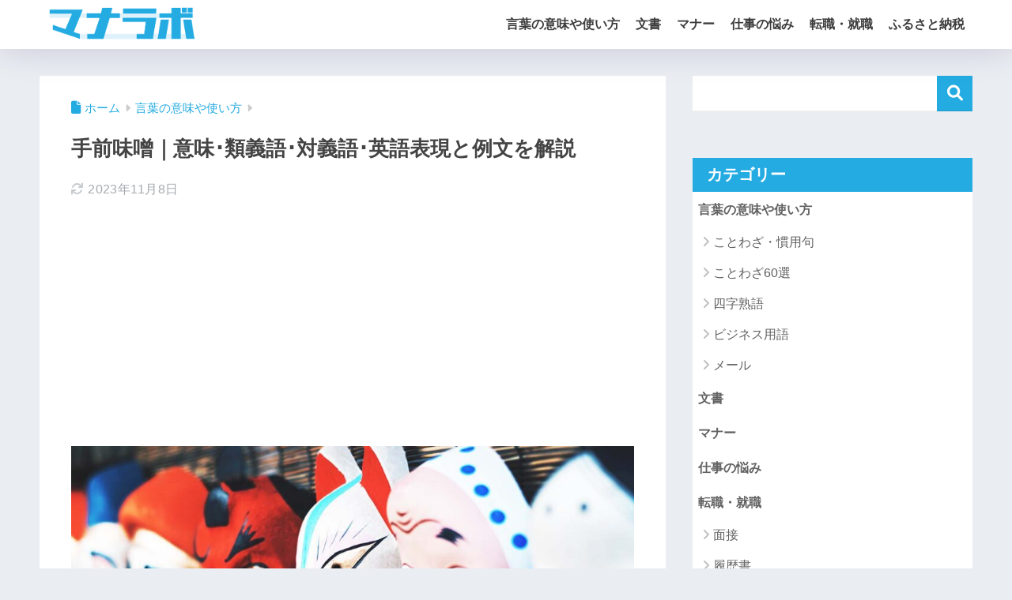

--- FILE ---
content_type: text/html; charset=UTF-8
request_url: https://docoic.com/50745
body_size: 22775
content:

<!DOCTYPE html>
<html lang="ja">
<head>
  <meta charset="utf-8">
  <meta http-equiv="X-UA-Compatible" content="IE=edge">
  <meta name="HandheldFriendly" content="True">
  <meta name="MobileOptimized" content="320">
  <meta name="viewport" content="width=device-width, initial-scale=1, viewport-fit=cover"/>
  <meta name="msapplication-TileColor" content="#24abe2">
  <meta name="theme-color" content="#24abe2">
  <link rel="pingback" href="https://docoic.com/xmlrpc.php">
  <title>手前味噌｜意味･類義語･対義語･英語表現と例文を解説 | マナラボ</title>
<meta name='robots' content='max-image-preview:large' />
<link rel='dns-prefetch' href='//use.fontawesome.com' />
<link rel="alternate" type="application/rss+xml" title="マナラボ &raquo; フィード" href="https://docoic.com/feed" />
<link rel="alternate" type="application/rss+xml" title="マナラボ &raquo; コメントフィード" href="https://docoic.com/comments/feed" />
<link rel="alternate" title="oEmbed (JSON)" type="application/json+oembed" href="https://docoic.com/wp-json/oembed/1.0/embed?url=https%3A%2F%2Fdocoic.com%2F50745" />
<link rel="alternate" title="oEmbed (XML)" type="text/xml+oembed" href="https://docoic.com/wp-json/oembed/1.0/embed?url=https%3A%2F%2Fdocoic.com%2F50745&#038;format=xml" />
<style id='wp-img-auto-sizes-contain-inline-css' type='text/css'>
img:is([sizes=auto i],[sizes^="auto," i]){contain-intrinsic-size:3000px 1500px}
/*# sourceURL=wp-img-auto-sizes-contain-inline-css */
</style>
<link rel='stylesheet' id='sng-stylesheet-css' href='https://docoic.com/wp-content/themes/sango-theme/style.css?version=3.11.7' type='text/css' media='all' />
<link rel='stylesheet' id='sng-option-css' href='https://docoic.com/wp-content/themes/sango-theme/entry-option.css?version=3.11.7' type='text/css' media='all' />
<link rel='stylesheet' id='sango_theme_gutenberg-style-css' href='https://docoic.com/wp-content/themes/sango-theme/library/gutenberg/dist/build/style-blocks.css?version=3.11.7' type='text/css' media='all' />
<style id='sango_theme_gutenberg-style-inline-css' type='text/css'>
:root{--sgb-main-color:#24abe2;--sgb-pastel-color:#b4e0fa;--sgb-accent-color:#ffb36b;--sgb-widget-title-color:#ffffff;--sgb-widget-title-bg-color:#24abe2;--sgb-bg-color:#eaedf2;--wp--preset--color--sango-main:var(--sgb-main-color);--wp--preset--color--sango-pastel:var(--sgb-pastel-color);--wp--preset--color--sango-accent:var(--sgb-accent-color)}
/*# sourceURL=sango_theme_gutenberg-style-inline-css */
</style>
<link rel='stylesheet' id='sng-fontawesome-css' href='https://use.fontawesome.com/releases/v6.1.1/css/all.css' type='text/css' media='all' />
<style id='wp-emoji-styles-inline-css' type='text/css'>

	img.wp-smiley, img.emoji {
		display: inline !important;
		border: none !important;
		box-shadow: none !important;
		height: 1em !important;
		width: 1em !important;
		margin: 0 0.07em !important;
		vertical-align: -0.1em !important;
		background: none !important;
		padding: 0 !important;
	}
/*# sourceURL=wp-emoji-styles-inline-css */
</style>
<link rel='stylesheet' id='wp-block-library-css' href='https://docoic.com/wp-includes/css/dist/block-library/style.min.css?ver=6.9' type='text/css' media='all' />
<style id='safe-svg-svg-icon-style-inline-css' type='text/css'>
.safe-svg-cover{text-align:center}.safe-svg-cover .safe-svg-inside{display:inline-block;max-width:100%}.safe-svg-cover svg{fill:currentColor;height:100%;max-height:100%;max-width:100%;width:100%}

/*# sourceURL=https://docoic.com/wp-content/plugins/safe-svg/dist/safe-svg-block-frontend.css */
</style>
<style id='global-styles-inline-css' type='text/css'>
:root{--wp--preset--aspect-ratio--square: 1;--wp--preset--aspect-ratio--4-3: 4/3;--wp--preset--aspect-ratio--3-4: 3/4;--wp--preset--aspect-ratio--3-2: 3/2;--wp--preset--aspect-ratio--2-3: 2/3;--wp--preset--aspect-ratio--16-9: 16/9;--wp--preset--aspect-ratio--9-16: 9/16;--wp--preset--color--black: #000000;--wp--preset--color--cyan-bluish-gray: #abb8c3;--wp--preset--color--white: #ffffff;--wp--preset--color--pale-pink: #f78da7;--wp--preset--color--vivid-red: #cf2e2e;--wp--preset--color--luminous-vivid-orange: #ff6900;--wp--preset--color--luminous-vivid-amber: #fcb900;--wp--preset--color--light-green-cyan: #7bdcb5;--wp--preset--color--vivid-green-cyan: #00d084;--wp--preset--color--pale-cyan-blue: #8ed1fc;--wp--preset--color--vivid-cyan-blue: #0693e3;--wp--preset--color--vivid-purple: #9b51e0;--wp--preset--color--sango-main: var(--sgb-main-color);--wp--preset--color--sango-pastel: var(--sgb-pastel-color);--wp--preset--color--sango-accent: var(--sgb-accent-color);--wp--preset--color--sango-blue: #009EF3;--wp--preset--color--sango-orange: #ffb36b;--wp--preset--color--sango-red: #f88080;--wp--preset--color--sango-green: #90d581;--wp--preset--color--sango-black: #333;--wp--preset--color--sango-gray: gray;--wp--preset--color--sango-silver: whitesmoke;--wp--preset--color--sango-light-blue: #b4e0fa;--wp--preset--color--sango-light-red: #ffebeb;--wp--preset--color--sango-light-orange: #fff9e6;--wp--preset--gradient--vivid-cyan-blue-to-vivid-purple: linear-gradient(135deg,rgb(6,147,227) 0%,rgb(155,81,224) 100%);--wp--preset--gradient--light-green-cyan-to-vivid-green-cyan: linear-gradient(135deg,rgb(122,220,180) 0%,rgb(0,208,130) 100%);--wp--preset--gradient--luminous-vivid-amber-to-luminous-vivid-orange: linear-gradient(135deg,rgb(252,185,0) 0%,rgb(255,105,0) 100%);--wp--preset--gradient--luminous-vivid-orange-to-vivid-red: linear-gradient(135deg,rgb(255,105,0) 0%,rgb(207,46,46) 100%);--wp--preset--gradient--very-light-gray-to-cyan-bluish-gray: linear-gradient(135deg,rgb(238,238,238) 0%,rgb(169,184,195) 100%);--wp--preset--gradient--cool-to-warm-spectrum: linear-gradient(135deg,rgb(74,234,220) 0%,rgb(151,120,209) 20%,rgb(207,42,186) 40%,rgb(238,44,130) 60%,rgb(251,105,98) 80%,rgb(254,248,76) 100%);--wp--preset--gradient--blush-light-purple: linear-gradient(135deg,rgb(255,206,236) 0%,rgb(152,150,240) 100%);--wp--preset--gradient--blush-bordeaux: linear-gradient(135deg,rgb(254,205,165) 0%,rgb(254,45,45) 50%,rgb(107,0,62) 100%);--wp--preset--gradient--luminous-dusk: linear-gradient(135deg,rgb(255,203,112) 0%,rgb(199,81,192) 50%,rgb(65,88,208) 100%);--wp--preset--gradient--pale-ocean: linear-gradient(135deg,rgb(255,245,203) 0%,rgb(182,227,212) 50%,rgb(51,167,181) 100%);--wp--preset--gradient--electric-grass: linear-gradient(135deg,rgb(202,248,128) 0%,rgb(113,206,126) 100%);--wp--preset--gradient--midnight: linear-gradient(135deg,rgb(2,3,129) 0%,rgb(40,116,252) 100%);--wp--preset--font-size--small: 13px;--wp--preset--font-size--medium: 20px;--wp--preset--font-size--large: 36px;--wp--preset--font-size--x-large: 42px;--wp--preset--font-family--default: "Helvetica", "Arial", "Hiragino Kaku Gothic ProN", "Hiragino Sans", YuGothic, "Yu Gothic", "メイリオ", Meiryo, sans-serif;--wp--preset--font-family--notosans: "Noto Sans JP", var(--wp--preset--font-family--default);--wp--preset--font-family--mplusrounded: "M PLUS Rounded 1c", var(--wp--preset--font-family--default);--wp--preset--font-family--dfont: "Quicksand", var(--wp--preset--font-family--default);--wp--preset--spacing--20: 0.44rem;--wp--preset--spacing--30: 0.67rem;--wp--preset--spacing--40: 1rem;--wp--preset--spacing--50: 1.5rem;--wp--preset--spacing--60: 2.25rem;--wp--preset--spacing--70: 3.38rem;--wp--preset--spacing--80: 5.06rem;--wp--preset--shadow--natural: 6px 6px 9px rgba(0, 0, 0, 0.2);--wp--preset--shadow--deep: 12px 12px 50px rgba(0, 0, 0, 0.4);--wp--preset--shadow--sharp: 6px 6px 0px rgba(0, 0, 0, 0.2);--wp--preset--shadow--outlined: 6px 6px 0px -3px rgb(255, 255, 255), 6px 6px rgb(0, 0, 0);--wp--preset--shadow--crisp: 6px 6px 0px rgb(0, 0, 0);--wp--custom--wrap--width: 92%;--wp--custom--wrap--default-width: 800px;--wp--custom--wrap--content-width: 1180px;--wp--custom--wrap--max-width: var(--wp--custom--wrap--content-width);--wp--custom--wrap--side: 30%;--wp--custom--wrap--gap: 2em;--wp--custom--wrap--mobile--padding: 16px;--wp--custom--shadow--large: 0 16px 30px -7px rgba(0, 12, 66, 0.15 );--wp--custom--shadow--large-hover: 0 40px 50px -16px rgba(0, 12, 66, 0.2 );--wp--custom--shadow--medium: 0 6px 13px -3px rgba(0, 12, 66, 0.1), 0 0px 1px rgba(0,30,100, 0.1 );--wp--custom--shadow--medium-hover: 0 12px 45px -9px rgb(0 0 0 / 23%);--wp--custom--shadow--solid: 0 1px 2px 0 rgba(24, 44, 84, 0.1), 0 1px 3px 1px rgba(24, 44, 84, 0.1);--wp--custom--shadow--solid-hover: 0 2px 4px 0 rgba(24, 44, 84, 0.1), 0 2px 8px 0 rgba(24, 44, 84, 0.1);--wp--custom--shadow--small: 0 2px 4px #4385bb12;--wp--custom--rounded--medium: 12px;--wp--custom--rounded--small: 6px;--wp--custom--widget--padding-horizontal: 18px;--wp--custom--widget--padding-vertical: 6px;--wp--custom--widget--icon-margin: 6px;--wp--custom--widget--gap: 2.5em;--wp--custom--entry--gap: 1.5rem;--wp--custom--entry--gap-mobile: 1rem;--wp--custom--entry--border-color: #eaedf2;--wp--custom--animation--fade-in: fadeIn 0.7s ease 0s 1 normal;--wp--custom--animation--header: fadeHeader 1s ease 0s 1 normal;--wp--custom--transition--default: 0.3s ease-in-out;--wp--custom--totop--opacity: 0.6;--wp--custom--totop--right: 18px;--wp--custom--totop--bottom: 20px;--wp--custom--totop--mobile--right: 16px;--wp--custom--totop--mobile--bottom: 10px;--wp--custom--toc--button--opacity: 0.6;--wp--custom--footer--column-gap: 40px;}:root { --wp--style--global--content-size: 900px;--wp--style--global--wide-size: 980px; }:where(body) { margin: 0; }.wp-site-blocks > .alignleft { float: left; margin-right: 2em; }.wp-site-blocks > .alignright { float: right; margin-left: 2em; }.wp-site-blocks > .aligncenter { justify-content: center; margin-left: auto; margin-right: auto; }:where(.wp-site-blocks) > * { margin-block-start: 1.5rem; margin-block-end: 0; }:where(.wp-site-blocks) > :first-child { margin-block-start: 0; }:where(.wp-site-blocks) > :last-child { margin-block-end: 0; }:root { --wp--style--block-gap: 1.5rem; }:root :where(.is-layout-flow) > :first-child{margin-block-start: 0;}:root :where(.is-layout-flow) > :last-child{margin-block-end: 0;}:root :where(.is-layout-flow) > *{margin-block-start: 1.5rem;margin-block-end: 0;}:root :where(.is-layout-constrained) > :first-child{margin-block-start: 0;}:root :where(.is-layout-constrained) > :last-child{margin-block-end: 0;}:root :where(.is-layout-constrained) > *{margin-block-start: 1.5rem;margin-block-end: 0;}:root :where(.is-layout-flex){gap: 1.5rem;}:root :where(.is-layout-grid){gap: 1.5rem;}.is-layout-flow > .alignleft{float: left;margin-inline-start: 0;margin-inline-end: 2em;}.is-layout-flow > .alignright{float: right;margin-inline-start: 2em;margin-inline-end: 0;}.is-layout-flow > .aligncenter{margin-left: auto !important;margin-right: auto !important;}.is-layout-constrained > .alignleft{float: left;margin-inline-start: 0;margin-inline-end: 2em;}.is-layout-constrained > .alignright{float: right;margin-inline-start: 2em;margin-inline-end: 0;}.is-layout-constrained > .aligncenter{margin-left: auto !important;margin-right: auto !important;}.is-layout-constrained > :where(:not(.alignleft):not(.alignright):not(.alignfull)){max-width: var(--wp--style--global--content-size);margin-left: auto !important;margin-right: auto !important;}.is-layout-constrained > .alignwide{max-width: var(--wp--style--global--wide-size);}body .is-layout-flex{display: flex;}.is-layout-flex{flex-wrap: wrap;align-items: center;}.is-layout-flex > :is(*, div){margin: 0;}body .is-layout-grid{display: grid;}.is-layout-grid > :is(*, div){margin: 0;}body{font-family: var(--sgb-font-family);padding-top: 0px;padding-right: 0px;padding-bottom: 0px;padding-left: 0px;}a:where(:not(.wp-element-button)){text-decoration: underline;}:root :where(.wp-element-button, .wp-block-button__link){background-color: #32373c;border-width: 0;color: #fff;font-family: inherit;font-size: inherit;font-style: inherit;font-weight: inherit;letter-spacing: inherit;line-height: inherit;padding-top: calc(0.667em + 2px);padding-right: calc(1.333em + 2px);padding-bottom: calc(0.667em + 2px);padding-left: calc(1.333em + 2px);text-decoration: none;text-transform: inherit;}.has-black-color{color: var(--wp--preset--color--black) !important;}.has-cyan-bluish-gray-color{color: var(--wp--preset--color--cyan-bluish-gray) !important;}.has-white-color{color: var(--wp--preset--color--white) !important;}.has-pale-pink-color{color: var(--wp--preset--color--pale-pink) !important;}.has-vivid-red-color{color: var(--wp--preset--color--vivid-red) !important;}.has-luminous-vivid-orange-color{color: var(--wp--preset--color--luminous-vivid-orange) !important;}.has-luminous-vivid-amber-color{color: var(--wp--preset--color--luminous-vivid-amber) !important;}.has-light-green-cyan-color{color: var(--wp--preset--color--light-green-cyan) !important;}.has-vivid-green-cyan-color{color: var(--wp--preset--color--vivid-green-cyan) !important;}.has-pale-cyan-blue-color{color: var(--wp--preset--color--pale-cyan-blue) !important;}.has-vivid-cyan-blue-color{color: var(--wp--preset--color--vivid-cyan-blue) !important;}.has-vivid-purple-color{color: var(--wp--preset--color--vivid-purple) !important;}.has-sango-main-color{color: var(--wp--preset--color--sango-main) !important;}.has-sango-pastel-color{color: var(--wp--preset--color--sango-pastel) !important;}.has-sango-accent-color{color: var(--wp--preset--color--sango-accent) !important;}.has-sango-blue-color{color: var(--wp--preset--color--sango-blue) !important;}.has-sango-orange-color{color: var(--wp--preset--color--sango-orange) !important;}.has-sango-red-color{color: var(--wp--preset--color--sango-red) !important;}.has-sango-green-color{color: var(--wp--preset--color--sango-green) !important;}.has-sango-black-color{color: var(--wp--preset--color--sango-black) !important;}.has-sango-gray-color{color: var(--wp--preset--color--sango-gray) !important;}.has-sango-silver-color{color: var(--wp--preset--color--sango-silver) !important;}.has-sango-light-blue-color{color: var(--wp--preset--color--sango-light-blue) !important;}.has-sango-light-red-color{color: var(--wp--preset--color--sango-light-red) !important;}.has-sango-light-orange-color{color: var(--wp--preset--color--sango-light-orange) !important;}.has-black-background-color{background-color: var(--wp--preset--color--black) !important;}.has-cyan-bluish-gray-background-color{background-color: var(--wp--preset--color--cyan-bluish-gray) !important;}.has-white-background-color{background-color: var(--wp--preset--color--white) !important;}.has-pale-pink-background-color{background-color: var(--wp--preset--color--pale-pink) !important;}.has-vivid-red-background-color{background-color: var(--wp--preset--color--vivid-red) !important;}.has-luminous-vivid-orange-background-color{background-color: var(--wp--preset--color--luminous-vivid-orange) !important;}.has-luminous-vivid-amber-background-color{background-color: var(--wp--preset--color--luminous-vivid-amber) !important;}.has-light-green-cyan-background-color{background-color: var(--wp--preset--color--light-green-cyan) !important;}.has-vivid-green-cyan-background-color{background-color: var(--wp--preset--color--vivid-green-cyan) !important;}.has-pale-cyan-blue-background-color{background-color: var(--wp--preset--color--pale-cyan-blue) !important;}.has-vivid-cyan-blue-background-color{background-color: var(--wp--preset--color--vivid-cyan-blue) !important;}.has-vivid-purple-background-color{background-color: var(--wp--preset--color--vivid-purple) !important;}.has-sango-main-background-color{background-color: var(--wp--preset--color--sango-main) !important;}.has-sango-pastel-background-color{background-color: var(--wp--preset--color--sango-pastel) !important;}.has-sango-accent-background-color{background-color: var(--wp--preset--color--sango-accent) !important;}.has-sango-blue-background-color{background-color: var(--wp--preset--color--sango-blue) !important;}.has-sango-orange-background-color{background-color: var(--wp--preset--color--sango-orange) !important;}.has-sango-red-background-color{background-color: var(--wp--preset--color--sango-red) !important;}.has-sango-green-background-color{background-color: var(--wp--preset--color--sango-green) !important;}.has-sango-black-background-color{background-color: var(--wp--preset--color--sango-black) !important;}.has-sango-gray-background-color{background-color: var(--wp--preset--color--sango-gray) !important;}.has-sango-silver-background-color{background-color: var(--wp--preset--color--sango-silver) !important;}.has-sango-light-blue-background-color{background-color: var(--wp--preset--color--sango-light-blue) !important;}.has-sango-light-red-background-color{background-color: var(--wp--preset--color--sango-light-red) !important;}.has-sango-light-orange-background-color{background-color: var(--wp--preset--color--sango-light-orange) !important;}.has-black-border-color{border-color: var(--wp--preset--color--black) !important;}.has-cyan-bluish-gray-border-color{border-color: var(--wp--preset--color--cyan-bluish-gray) !important;}.has-white-border-color{border-color: var(--wp--preset--color--white) !important;}.has-pale-pink-border-color{border-color: var(--wp--preset--color--pale-pink) !important;}.has-vivid-red-border-color{border-color: var(--wp--preset--color--vivid-red) !important;}.has-luminous-vivid-orange-border-color{border-color: var(--wp--preset--color--luminous-vivid-orange) !important;}.has-luminous-vivid-amber-border-color{border-color: var(--wp--preset--color--luminous-vivid-amber) !important;}.has-light-green-cyan-border-color{border-color: var(--wp--preset--color--light-green-cyan) !important;}.has-vivid-green-cyan-border-color{border-color: var(--wp--preset--color--vivid-green-cyan) !important;}.has-pale-cyan-blue-border-color{border-color: var(--wp--preset--color--pale-cyan-blue) !important;}.has-vivid-cyan-blue-border-color{border-color: var(--wp--preset--color--vivid-cyan-blue) !important;}.has-vivid-purple-border-color{border-color: var(--wp--preset--color--vivid-purple) !important;}.has-sango-main-border-color{border-color: var(--wp--preset--color--sango-main) !important;}.has-sango-pastel-border-color{border-color: var(--wp--preset--color--sango-pastel) !important;}.has-sango-accent-border-color{border-color: var(--wp--preset--color--sango-accent) !important;}.has-sango-blue-border-color{border-color: var(--wp--preset--color--sango-blue) !important;}.has-sango-orange-border-color{border-color: var(--wp--preset--color--sango-orange) !important;}.has-sango-red-border-color{border-color: var(--wp--preset--color--sango-red) !important;}.has-sango-green-border-color{border-color: var(--wp--preset--color--sango-green) !important;}.has-sango-black-border-color{border-color: var(--wp--preset--color--sango-black) !important;}.has-sango-gray-border-color{border-color: var(--wp--preset--color--sango-gray) !important;}.has-sango-silver-border-color{border-color: var(--wp--preset--color--sango-silver) !important;}.has-sango-light-blue-border-color{border-color: var(--wp--preset--color--sango-light-blue) !important;}.has-sango-light-red-border-color{border-color: var(--wp--preset--color--sango-light-red) !important;}.has-sango-light-orange-border-color{border-color: var(--wp--preset--color--sango-light-orange) !important;}.has-vivid-cyan-blue-to-vivid-purple-gradient-background{background: var(--wp--preset--gradient--vivid-cyan-blue-to-vivid-purple) !important;}.has-light-green-cyan-to-vivid-green-cyan-gradient-background{background: var(--wp--preset--gradient--light-green-cyan-to-vivid-green-cyan) !important;}.has-luminous-vivid-amber-to-luminous-vivid-orange-gradient-background{background: var(--wp--preset--gradient--luminous-vivid-amber-to-luminous-vivid-orange) !important;}.has-luminous-vivid-orange-to-vivid-red-gradient-background{background: var(--wp--preset--gradient--luminous-vivid-orange-to-vivid-red) !important;}.has-very-light-gray-to-cyan-bluish-gray-gradient-background{background: var(--wp--preset--gradient--very-light-gray-to-cyan-bluish-gray) !important;}.has-cool-to-warm-spectrum-gradient-background{background: var(--wp--preset--gradient--cool-to-warm-spectrum) !important;}.has-blush-light-purple-gradient-background{background: var(--wp--preset--gradient--blush-light-purple) !important;}.has-blush-bordeaux-gradient-background{background: var(--wp--preset--gradient--blush-bordeaux) !important;}.has-luminous-dusk-gradient-background{background: var(--wp--preset--gradient--luminous-dusk) !important;}.has-pale-ocean-gradient-background{background: var(--wp--preset--gradient--pale-ocean) !important;}.has-electric-grass-gradient-background{background: var(--wp--preset--gradient--electric-grass) !important;}.has-midnight-gradient-background{background: var(--wp--preset--gradient--midnight) !important;}.has-small-font-size{font-size: var(--wp--preset--font-size--small) !important;}.has-medium-font-size{font-size: var(--wp--preset--font-size--medium) !important;}.has-large-font-size{font-size: var(--wp--preset--font-size--large) !important;}.has-x-large-font-size{font-size: var(--wp--preset--font-size--x-large) !important;}.has-default-font-family{font-family: var(--wp--preset--font-family--default) !important;}.has-notosans-font-family{font-family: var(--wp--preset--font-family--notosans) !important;}.has-mplusrounded-font-family{font-family: var(--wp--preset--font-family--mplusrounded) !important;}.has-dfont-font-family{font-family: var(--wp--preset--font-family--dfont) !important;}
:root :where(.wp-block-button .wp-block-button__link){background-color: var(--wp--preset--color--sango-main);border-radius: var(--wp--custom--rounded--medium);color: #fff;font-size: 18px;font-weight: 600;padding-top: 0.4em;padding-right: 1.3em;padding-bottom: 0.4em;padding-left: 1.3em;}
:root :where(.wp-block-pullquote){font-size: 1.5em;line-height: 1.6;}
/*# sourceURL=global-styles-inline-css */
</style>
<link rel='stylesheet' id='child-style-css' href='https://docoic.com/wp-content/themes/sango-theme-child/style.css' type='text/css' media='all' />
<link rel='stylesheet' id='taxopress-frontend-css-css' href='https://docoic.com/wp-content/plugins/simple-tags/assets/frontend/css/frontend.css' type='text/css' media='all' />
<script type="text/javascript" src="https://docoic.com/wp-includes/js/jquery/jquery.min.js?ver=3.7.1" id="jquery-core-js"></script>
<script type="text/javascript" src="https://docoic.com/wp-includes/js/jquery/jquery-migrate.min.js?ver=3.4.1" id="jquery-migrate-js"></script>
<script type="text/javascript" src="https://docoic.com/wp-content/plugins/simple-tags/assets/frontend/js/frontend.js" id="taxopress-frontend-js-js"></script>
<link rel="https://api.w.org/" href="https://docoic.com/wp-json/" /><link rel="alternate" title="JSON" type="application/json" href="https://docoic.com/wp-json/wp/v2/posts/50745" /><link rel="EditURI" type="application/rsd+xml" title="RSD" href="https://docoic.com/xmlrpc.php?rsd" />
<link rel="canonical" href="https://docoic.com/50745" />
<link rel='shortlink' href='https://docoic.com/?p=50745' />
<meta property="og:title" content="手前味噌｜意味･類義語･対義語･英語表現と例文を解説" />
<meta property="og:description" content="「手前味噌」という言葉があります。若い方はあまりご存じないかもしれません。 平成以降、味噌の消費は激減しているそうですが、「手前味噌」という言葉もまた本物の味噌と同じように、若い世代ほど口にする機会が少ないのかもしれませ ... " />
<meta property="og:type" content="article" />
<meta property="og:url" content="https://docoic.com/50745" />
<meta property="og:image" content="https://docoic.com/wp-content/uploads/2023/11/temaemiso-1024x538.jpg" />
<meta name="thumbnail" content="https://docoic.com/wp-content/uploads/2023/11/temaemiso-1024x538.jpg" />
<meta property="og:site_name" content="マナラボ" />
<meta name="twitter:card" content="summary_large_image" />
<script async src="https://pagead2.googlesyndication.com/pagead/js/adsbygoogle.js?client=ca-pub-6205980071848979"
     crossorigin="anonymous"></script><!-- gtag.js -->
<script async src="https://www.googletagmanager.com/gtag/js?id=G-RWB37M8JCG"></script>
<script>
	window.dataLayer = window.dataLayer || [];
	function gtag(){dataLayer.push(arguments);}
	gtag('js', new Date());
	gtag('config', 'G-RWB37M8JCG');
</script>
<style type="text/css">a.st_tag, a.internal_tag, .st_tag, .internal_tag { text-decoration: underline !important; }</style><link rel="icon" href="https://docoic.com/wp-content/uploads/2023/11/cropped-manalabo_icon-32x32.png" sizes="32x32" />
<link rel="icon" href="https://docoic.com/wp-content/uploads/2023/11/cropped-manalabo_icon-192x192.png" sizes="192x192" />
<link rel="apple-touch-icon" href="https://docoic.com/wp-content/uploads/2023/11/cropped-manalabo_icon-180x180.png" />
<meta name="msapplication-TileImage" content="https://docoic.com/wp-content/uploads/2023/11/cropped-manalabo_icon-270x270.png" />
		<style type="text/css" id="wp-custom-css">
			.entry-content, h1 {
	font-family: Roboto,"游ゴシック体","Yu Gothic",YuGothic,"Hiragino Kaku Gothic Pro","メイリオ",sans-serif !important; 
}

.entry-content h2 {
	margin-top: 10px !important;
	margin-bottom: 30px !important;
}

.entry-content h3 {
	margin-top: 0;
	border: 0;
	padding: 0;
}

.entry-content > p {
	line-height: 30px;
  font-size: 16px;
}

.entry-content > div {
	margin-bottom: 20px !important;
}

.entry-content #innerlinkbox > ul {
	margin: 0 !important;
}

.entry-content #innerlinkbox > p {
	margin-bottom: 0 !important;
}

@media screen and (max-width: 782px) {
	.entry-content > p {
		margin-bottom: 25px;
    font-size: 15px;
    line-height: 24px;
    letter-spacing: 0.02em;
    color: #333;
    word-break: break-all;
	}
}		</style>
		<style> a{color:#24abe2}.header, .drawer__title{background-color:#ffffff}#logo a{color:#FFF}.desktop-nav li a , .mobile-nav li a, #drawer__open, .header-search__open, .drawer__title{color:#3c3c3c}.drawer__title__close span, .drawer__title__close span:before{background:#3c3c3c}.desktop-nav li:after{background:#3c3c3c}.mobile-nav .current-menu-item{border-bottom-color:#3c3c3c}.widgettitle, .sidebar .wp-block-group h2, .drawer .wp-block-group h2{color:#ffffff;background-color:#24abe2}#footer-menu a, .copyright{color:#ffffff}#footer-menu{background-color:#24abe2}.footer{background-color:#e0e4eb}.footer, .footer a, .footer .widget ul li a{color:#3c3c3c}body{font-size:100%}@media only screen and (min-width:481px){body{font-size:107%}}@media only screen and (min-width:1030px){body{font-size:107%}}.totop{background:#009EF3}.header-info a{color:#FFF;background:linear-gradient(95deg, #738bff, #85e3ec)}.fixed-menu ul{background:#FFF}.fixed-menu a{color:#a2a7ab}.fixed-menu .current-menu-item a, .fixed-menu ul li a.active{color:#009EF3}.post-tab{background:#FFF}.post-tab > div{color:#a7a7a7}body{--sgb-font-family:var(--wp--preset--font-family--default)}#fixed_sidebar{top:0px}:target{scroll-margin-top:0px}.Threads:before{background-image:url("https://docoic.com/wp-content/themes/sango-theme/library/images/threads.svg")}.profile-sns li .Threads:before{background-image:url("https://docoic.com/wp-content/themes/sango-theme/library/images/threads-outline.svg")}.X:before, .follow-x::before{background-image:url("https://docoic.com/wp-content/themes/sango-theme/library/images/x-circle.svg")}</style><style>    .sgb-toc-button {
      background-color: #24abe2;}</style>
</head>
<body class="wp-singular post-template-default single single-post postid-50745 single-format-standard wp-theme-sango-theme wp-child-theme-sango-theme-child fa5 layout-squared parts-squared posts-squared">
    <div id="container" class="container"> 
  			<header class="header
			">
				<div id="inner-header" class="inner-header wrap">
		<div id="logo" class="logo header-logo h1 dfont">
	<a href="https://docoic.com/" class="header-logo__link">
				<img src="https://docoic.com/wp-content/uploads/2023/09/H52wGXSn.png" alt="マナラボ" width="499" height="126" class="header-logo__img">
					</a>
	</div>
	<div class="header-search">
		<input type="checkbox" class="header-search__input" id="header-search-input" onclick="document.querySelector('.header-search__modal .searchform__input').focus()">
	<label class="header-search__close" for="header-search-input"></label>
	<div class="header-search__modal">
	
<form role="search" method="get" class="searchform" action="https://docoic.com/">
  <div>
    <input type="search" class="searchform__input" name="s" value="" placeholder="検索" />
    <button type="submit" class="searchform__submit" aria-label="検索"><i class="fas fa-search" aria-hidden="true"></i></button>
  </div>
</form>

	</div>
</div>	<nav class="desktop-nav clearfix"><ul id="menu-%e3%83%a1%e3%82%a4%e3%83%b3%e3%83%a1%e3%83%8b%e3%83%a5%e3%83%bc" class="menu"><li id="menu-item-97410" class="menu-item menu-item-type-taxonomy menu-item-object-category current-post-ancestor current-menu-parent current-post-parent menu-item-has-children menu-item-97410"><a href="https://docoic.com/category/honorific">言葉の意味や使い方</a>
<ul class="sub-menu">
	<li id="menu-item-97397" class="menu-item menu-item-type-taxonomy menu-item-object-category menu-item-97397"><a href="https://docoic.com/category/proverb-idiom">ことわざ・慣用句</a></li>
	<li id="menu-item-97405" class="menu-item menu-item-type-taxonomy menu-item-object-category menu-item-97405"><a href="https://docoic.com/category/%e5%9b%9b%e5%ad%97%e7%86%9f%e8%aa%9e">四字熟語</a></li>
	<li id="menu-item-97399" class="menu-item menu-item-type-taxonomy menu-item-object-category menu-item-97399"><a href="https://docoic.com/category/term">ビジネス用語</a></li>
	<li id="menu-item-97401" class="menu-item menu-item-type-taxonomy menu-item-object-category menu-item-97401"><a href="https://docoic.com/category/mail">メール</a></li>
</ul>
</li>
<li id="menu-item-97407" class="menu-item menu-item-type-taxonomy menu-item-object-category menu-item-97407"><a href="https://docoic.com/category/document">文書</a></li>
<li id="menu-item-97400" class="menu-item menu-item-type-taxonomy menu-item-object-category menu-item-97400"><a href="https://docoic.com/category/manner">マナー</a></li>
<li id="menu-item-97403" class="menu-item menu-item-type-taxonomy menu-item-object-category menu-item-97403"><a href="https://docoic.com/category/shigotono-nayami">仕事の悩み</a></li>
<li id="menu-item-97412" class="menu-item menu-item-type-taxonomy menu-item-object-category menu-item-has-children menu-item-97412"><a href="https://docoic.com/category/tenshoku-syuusyoku">転職・就職</a>
<ul class="sub-menu">
	<li id="menu-item-97414" class="menu-item menu-item-type-taxonomy menu-item-object-category menu-item-97414"><a href="https://docoic.com/category/tenshoku-syuusyoku/mensetu">面接</a></li>
	<li id="menu-item-97413" class="menu-item menu-item-type-taxonomy menu-item-object-category menu-item-97413"><a href="https://docoic.com/category/tenshoku-syuusyoku/rirekisyo">履歴書</a></li>
	<li id="menu-item-97409" class="menu-item menu-item-type-taxonomy menu-item-object-category menu-item-97409"><a href="https://docoic.com/category/profession">職業</a></li>
	<li id="menu-item-97411" class="menu-item menu-item-type-taxonomy menu-item-object-category menu-item-97411"><a href="https://docoic.com/category/tensyoku-saito">転職サイト</a></li>
	<li id="menu-item-97415" class="menu-item menu-item-type-taxonomy menu-item-object-category menu-item-97415"><a href="https://docoic.com/category/test">適性診断</a></li>
</ul>
</li>
<li id="menu-item-97398" class="menu-item menu-item-type-taxonomy menu-item-object-category menu-item-97398"><a href="https://docoic.com/category/furusato">ふるさと納税</a></li>
</ul></nav></div>
	</header>
		  <div id="content" class="content">
    <div id="inner-content" class="inner-content wrap cf">
      <main id="main">
                  <article id="entry" class="post-50745 post type-post status-publish format-standard has-post-thumbnail category-honorific tag-202 tag-248 tag-270 entry">
            <header class="article-header entry-header">
	<nav id="breadcrumb" class="breadcrumb"><ul itemscope itemtype="http://schema.org/BreadcrumbList"><li itemprop="itemListElement" itemscope itemtype="http://schema.org/ListItem"><a href="https://docoic.com" itemprop="item"><span itemprop="name">ホーム</span></a><meta itemprop="position" content="1" /></li><li itemprop="itemListElement" itemscope itemtype="http://schema.org/ListItem"><a href="https://docoic.com/category/honorific" itemprop="item"><span itemprop="name">言葉の意味や使い方</span></a><meta itemprop="position" content="2" /></li></ul></nav>		<h1 class="entry-title single-title">手前味噌｜意味･類義語･対義語･英語表現と例文を解説</h1>
		<div class="entry-meta vcard">
	<time class="updated entry-time" itemprop="dateModified" datetime="2023-11-08">2023年11月8日</time>	</div>
		<p class="post-thumbnail"><img width="940" height="494" src="https://docoic.com/wp-content/uploads/2023/11/temaemiso-940x494.jpg" class="attachment-thumb-940 size-thumb-940 wp-post-image" alt="" decoding="async" fetchpriority="high" srcset="https://docoic.com/wp-content/uploads/2023/11/temaemiso-940x494.jpg 940w, https://docoic.com/wp-content/uploads/2023/11/temaemiso-300x158.jpg 300w, https://docoic.com/wp-content/uploads/2023/11/temaemiso-1024x538.jpg 1024w, https://docoic.com/wp-content/uploads/2023/11/temaemiso-768x403.jpg 768w, https://docoic.com/wp-content/uploads/2023/11/temaemiso.jpg 1200w" sizes="(max-width: 940px) 100vw, 940px" /></p>
			<input type="checkbox" id="fab">
	<label class="fab-btn extended-fab main-c" for="fab"><i class="fas fa-share-alt" aria-hidden="true"></i></label>
	<label class="fab__close-cover" for="fab"></label>
			<div id="fab__contents">
		<div class="fab__contents-main dfont">
		<label class="fab__contents__close" for="fab"><span></span></label>
		<p class="fab__contents_title">SHARE</p>
					<div class="fab__contents_img" style="background-image: url(https://docoic.com/wp-content/uploads/2023/11/temaemiso-520x300.jpg);">
			</div>
					<div class="sns-btn
		 sns-dif	">
				<ul>
			<li class="tw sns-btn__item">
		<a href="https://twitter.com/intent/tweet?url=https%3A%2F%2Fdocoic.com%2F50745&text=%E6%89%8B%E5%89%8D%E5%91%B3%E5%99%8C%EF%BD%9C%E6%84%8F%E5%91%B3%EF%BD%A5%E9%A1%9E%E7%BE%A9%E8%AA%9E%EF%BD%A5%E5%AF%BE%E7%BE%A9%E8%AA%9E%EF%BD%A5%E8%8B%B1%E8%AA%9E%E8%A1%A8%E7%8F%BE%E3%81%A8%E4%BE%8B%E6%96%87%E3%82%92%E8%A7%A3%E8%AA%AC%EF%BD%9C%E3%83%9E%E3%83%8A%E3%83%A9%E3%83%9C&via=_manalabo" target="_blank" rel="nofollow noopener noreferrer" aria-label="Xでシェアする">
		<img alt="" src="https://docoic.com/wp-content/themes/sango-theme/library/images/x.svg">
		<span class="share_txt">ポスト</span>
		</a>
			</li>
					<li class="fb sns-btn__item">
		<a href="https://www.facebook.com/share.php?u=https%3A%2F%2Fdocoic.com%2F50745" target="_blank" rel="nofollow noopener noreferrer" aria-label="Facebookでシェアする">
		<i class="fab fa-facebook" aria-hidden="true"></i>		<span class="share_txt">シェア</span>
		</a>
			</li>
					<li class="hatebu sns-btn__item">
		<a href="http://b.hatena.ne.jp/add?mode=confirm&url=https%3A%2F%2Fdocoic.com%2F50745&title=%E6%89%8B%E5%89%8D%E5%91%B3%E5%99%8C%EF%BD%9C%E6%84%8F%E5%91%B3%EF%BD%A5%E9%A1%9E%E7%BE%A9%E8%AA%9E%EF%BD%A5%E5%AF%BE%E7%BE%A9%E8%AA%9E%EF%BD%A5%E8%8B%B1%E8%AA%9E%E8%A1%A8%E7%8F%BE%E3%81%A8%E4%BE%8B%E6%96%87%E3%82%92%E8%A7%A3%E8%AA%AC%EF%BD%9C%E3%83%9E%E3%83%8A%E3%83%A9%E3%83%9C" target="_blank" rel="nofollow noopener noreferrer" aria-label="はてブでブックマークする">
		<i class="fa fa-hatebu" aria-hidden="true"></i>
		<span class="share_txt">はてブ</span>
		</a>
			</li>
					<li class="line sns-btn__item">
		<a href="https://social-plugins.line.me/lineit/share?url=https%3A%2F%2Fdocoic.com%2F50745&text=%E6%89%8B%E5%89%8D%E5%91%B3%E5%99%8C%EF%BD%9C%E6%84%8F%E5%91%B3%EF%BD%A5%E9%A1%9E%E7%BE%A9%E8%AA%9E%EF%BD%A5%E5%AF%BE%E7%BE%A9%E8%AA%9E%EF%BD%A5%E8%8B%B1%E8%AA%9E%E8%A1%A8%E7%8F%BE%E3%81%A8%E4%BE%8B%E6%96%87%E3%82%92%E8%A7%A3%E8%AA%AC%EF%BD%9C%E3%83%9E%E3%83%8A%E3%83%A9%E3%83%9C" target="_blank" rel="nofollow noopener noreferrer" aria-label="LINEでシェアする">
					<i class="fab fa-line" aria-hidden="true"></i>
				<span class="share_txt share_txt_line dfont">LINE</span>
		</a>
	</li>
				</ul>
	</div>
				</div>
	</div>
		</header>
<section class="entry-content">
	<div>
<p><span class="haiiro">※本サイトはプロモーションを含んでいます。</span></p>
</div><p>「手前味噌」という言葉があります。若い方はあまりご存じないかもしれません。<br />
平成以降、味噌の消費は激減しているそうですが、「手前味噌」という言葉もまた本物の味噌と同じように、若い世代ほど口にする機会が少ないのかもしれません。</p>
<p>そのせいか最近では、若者を中心に「手前味噌」を本来とは逆の意味で使う人も増えているようです。<br />
この記事では「手前味噌」の正しい意味と用法について解説します。</p>
<div class="toc">
<div id="toc_container" class="toc_container toc-container sgb-toc--bullets js-smooth-scroll" data-dialog-title="Table of Contents">
<p class="toc_title">目次 </p>
<ul class="toc_list">
<li class="first">    <a href="#i-0">手前味噌の読み方・正しい意味・使い方</a>
<ul class="menu_level_1">
<li class="first">        <a href="#i-1">「手前味噌」の読み方</a>      </li>
<li>        <a href="#i-2">手前味噌の正しい意味</a>      </li>
<li>        <a href="#i-3">手前味噌の間違った使い方</a>      </li>
<li class="last">        <a href="#i-4">「手前味噌」の語源と由来</a>      </li>
</ul>
</li>
<li>    <a href="#i-5">手前味噌のビジネス上での使い方</a>  </li>
<li>    <a href="#i-6">手前味噌の類義語</a>
<ul class="menu_level_1">
<li class="first last">        <a href="#i-7">類義語の例文</a>      </li>
</ul>
</li>
<li>    <a href="#i-10">手前味噌の対義語</a>
<ul class="menu_level_1">
<li class="first last">        <a href="#i-11">対義語の例文</a>      </li>
</ul>
</li>
<li>    <a href="#i-15">手前味噌の英語表現</a>
<ul class="menu_level_1">
<li class="first">        <a href="#i-16">brag</a>      </li>
<li class="last">        <a href="#i-17">blow one’s own horn</a>      </li>
</ul>
</li>
<li class="last">    <a href="#i-18">まとめ この記事のおさらい</a>  </li>
</ul></div>
</div>
<h2 id="i-0">手前味噌の読み方・正しい意味・使い方</h2>
<h3 id="i-1">「手前味噌」の読み方</h3>
<p>「手前味噌」は「てまえみそ」と読みます。</p>
<h3 id="i-2">手前味噌の正しい意味</h3>
<p>「手前味噌」の正しい意味は「自分の業績や判断を自分でほめること」「自画自賛すること」をあらわします。</p>
<h3 id="i-3">手前味噌の間違った使い方</h3>
<p>近年、「手前味噌」の意味を「つまらないもの」だと曲解して、「手前味噌ですが」を「つまらないもので恐縮ですが」の意味で用いる例が増えています。</p>
<p>実は「手前」には「自家製」「自前」という意味のほかに、一人称の代名詞で「手前ども」というと「わたくしども」と同じ謙譲の意味になるという用法があります。<br />
たとえば老舗の商店主などが顧客の要望に応じられないときに、「あいにく手前どもは、海外産の品物は一切扱っておりませんので」という言い方をします。これも謙譲表現としての「手前」の用法です。</p>
<p>おそらく「手前味噌」＝「つまらないもの」という誤用は、この謙譲表現の「手前ども」と混同したうえで、さらに「味噌」も「手作りの粗品」の意味だと曲解したことから発生したものといえるでしょう。<br />
だとしても「味噌」に「粗品」の意味はありません。それどころか「味噌」にはもともと「自慢すべきところ」「工夫や趣向をこらしたセールスポイント」といった長所の意味さえあります。</p>
<p>したがって、「手前味噌」を「つさまらないもの」を意味する謙譲語だと解釈するのは二重の意味でまちがっていることになります。<br />
言語の混乱は、人間社会のコミュニケーション機能を混乱させる原因になります。みなさんも言葉の意味や用法に迷ったら、面倒がらずに辞書を開いて確かめましょう。</p>
<h3 id="i-4">「手前味噌」の語源と由来</h3>
<p>「手前味噌」の「手前」には、「自分の目の前」「手元」という良く知られた意味のほかに「自家製」「自前」といった意味もあります。<br />
「手前味噌」の「味噌」はもちろん発酵食品の味噌のことですが、昔は味噌や梅干しなどの保存食は各家庭で手作りするのがふつうでした。</p>
<p>旧家と呼ばれる家庭には、母から嫁へと代々受け継がれてきた独自の製法と味があります。その味に慣れ親しんできた家族にとって、味噌は自家製が日本一おいしいと感じられるのは当然でしょう。</p>
<p>そこで「味噌はうち自家製が一番うまい」と、それぞれの家庭が自慢することから、「手前味噌」＝「自家製の味噌」が自画自賛を意味するようになったといわれています。</p>
<div class="code-block code-block-2" style="margin: 8px 0; clear: both;">
<style>
#innerlinkbox a{
color:black;
}
</style>
<div id="innerlinkbox" style="background-color:#fff9eb;border:solid 1px gray;padding:10px 20px;">
<p><strong>今読まれている記事</strong></p>
<ul style="margin:1em 0em;">
<li><a href="https://docoic.com/354">ビジネスシーンでの「拝啓」と「敬具」の使い方と例文</a></li>
<li><a href="https://docoic.com/1829">体調不良の「気遣いメール」文面例</a></li>
<li><a href="https://docoic.com/1838">「時下ますますご清栄のこととお慶び申し上げます」文面例</a></li>
<li><a href="https://docoic.com/1361">「ご療養中のところ申し訳ございません」文面例</a></li>
<li><a href="https://docoic.com/56504">「何よりです」の意味は？</a></li>
<li><a href="https://docoic.com/60096">長文のタイピング練習に使える例文</a></li>
</ul>
</div>
</div>
<h2 id="i-5">手前味噌のビジネス上での使い方</h2>
<p>「手前味噌」は一般にはそれほど使用頻度の高い言葉ではありませんが、ビジネスシーンでは意外なほどよく使われる言葉でもあります。<br />
ビジネスシーンにおいては、自分自身の能力や自社製品の魅力を積極的にアピールして、交渉や商談を有利に運ぶことが重要になります。</p>
<p>しかし日本のように謙虚さを美徳とする社会では、過剰なアピールはかえって押しつけがましく感じられて逆効果になってしまいがちです。<br />
そこで使われるのが「手前味噌」という言葉です。</p>
<p><strong>たとえば「弊社の製品は信頼性とコスパの高さにおいて、世界中どこを探しても右に出るものはないと自負しております」と相手に強くアピールしたい場合、その前に「手前味噌ですが」を加えることで「自画自賛だと思われるでしょうが」と、あらかじめ遠慮することになり、相手に謙虚な印象を与える効果があります。</strong></p>
<p>この謙遜のニュアンスをもっと高めたい場合は、「手前味噌で恐縮ですが」という言い方もおすすめです。</p>
<p>ただし、ここで気をつけたいのは、「手前味噌」を前置きするのは、自分のアピールに謙虚なニュアンスを加えるためであり、自分を卑屈に見せるためではない、ということです。</p>
<p>いくら謙虚のつもりでも、「手前味噌で誠に心苦しいお話ではございますが」とか「手前味噌でほんとうにお恥ずかしい限りなのですが」とまで言ってしまうと、謙虚なのか卑屈なのかわからなくなってしまいます。</p>
<p>もともと「手前味噌ですが」自体が謙譲の意をを示す言葉です。それ以上謙譲表現を盛らなくても、じゅうぶん謙虚な言い方になります。</p>
<p>一般的には、「手前味噌で恐縮ではございますが」とか「手前味噌とは存じますが」などの表現がよいでしょう。何事もやり過ぎは禁物です。</p>
<h2 id="i-6">手前味噌の類義語</h2>
<p>「手前味噌」と同じ意味の言葉としては、「自画自賛」があります。また「手前味噌」として語られる自信や自慢が度を超している場合は「うぬぼれ」も類義語といえるでしょう。</p>
<h3 id="i-7">類義語の例文</h3>
<h4 id="i-8">自画自賛</h4>
<div class="box-default">彼は「俺に車を運転させたらＦ１ドライバーもぶっちぎりだぜ」と自画自賛するけれど、それはレーシングゲームの中の話で、リアルの彼は運転免許証すら持っていない。</div>
<h4 id="i-9">うぬぼれ</h4>
<div class="box-default">もうすぐ嫁ぐ娘から、夫婦円満の秘訣を聞かれた母は「男は適当におだてて、うぬぼれさせておくことが肝心よ」と温かい笑顔で答えた。</div>
<h2 id="i-10">手前味噌の対義語</h2>
<p>「手前味噌」とは意味が反対になる対義語としては、「自嘲」「卑下」「謙遜」などをあげることができます。</p>
<h3 id="i-11">対義語の例文</h3>
<h4 id="i-12">自嘲</h4>
<div class="box-default">「私はドジでのろまな亀です」などと自嘲しないで、自信と意欲をもって訓練しなさい。</div>
<h4 id="i-13">卑下</h4>
<div class="box-default">資格試験に落ちたからって、そんなに卑下することはない。その悔しさをバネにして、次回で合格すれば良いのだ。</div>
<h4 id="i-14">謙遜</h4>
<div class="box-default">彼は日本語と英語と落語しかしゃべれないと謙遜していましたが、落語は外国語ではないでしょう。</div>
<h2 id="i-15">手前味噌の英語表現</h2>
<h3 id="i-16">brag</h3>
<p>「手前味噌」＝「自慢」の意味でよく使われる英語のとひとつが、「brag」です。<br />
「 I hate to brag, but（自慢するのはいやなんだけど）」「I don’t mean to brag, but (自慢するつもりはないけれど）」という言葉を前置きして自慢するパターンは、まさに「手前味噌」の用法そのものです。</p>
<div class="box-default">I hate to brag, but I got a promotion at work last month.<br />
（自慢するのはいやなんですけど、私は先月、会社で昇進しました。）</div>
<h3 id="i-17">blow one’s own horn</h3>
<p>「blow one’s own horn」は直訳すると「自分のつの笛を自分のために吹く」になります。<br />
これは英語で「自慢」を意味する慣用句で、「own」をはぶく場合もあります。</p>
<div class="box-default">I don’t mean to blow my（own）horn but why do you think he could become the successful entrepreneur as he is today?<br />
（別に自慢するわけじゃありませんけど、彼が起業して今のように成功したのは誰のおかげだとお思いですか？）</div>
<h2 id="i-18">まとめ この記事のおさらい</h2>
<ul>
<li>「手前味噌」は「自慢」や「自画自賛」を意味する言葉です。</li>
<li>一般的には「自画自賛だと思われるでしょうが」という意味で「手前味噌ですが」と前置きしてから、自画自賛になる話をします。</li>
<li>「手前味噌ですが」を「つまらないものですが」の意味で使うのは誤用です。</li>
</ul>
<p><!-- AI CONTENT END 49 --></p>
<div class="sponsored"></div><div class="sponsored"></div><div class="sponsored">
<div class="wp-block-sgb-conditional"></div>
</div><div class="sponsored">
<div class="wp-block-sgb-conditional"></div>
</div></section>
<footer class="article-footer">
	<aside>
	<div class="footer-contents">
						<div class="sns-btn
			">
		<span class="sns-btn__title dfont">SHARE</span>		<ul>
			<li class="tw sns-btn__item">
		<a href="https://twitter.com/intent/tweet?url=https%3A%2F%2Fdocoic.com%2F50745&text=%E6%89%8B%E5%89%8D%E5%91%B3%E5%99%8C%EF%BD%9C%E6%84%8F%E5%91%B3%EF%BD%A5%E9%A1%9E%E7%BE%A9%E8%AA%9E%EF%BD%A5%E5%AF%BE%E7%BE%A9%E8%AA%9E%EF%BD%A5%E8%8B%B1%E8%AA%9E%E8%A1%A8%E7%8F%BE%E3%81%A8%E4%BE%8B%E6%96%87%E3%82%92%E8%A7%A3%E8%AA%AC%EF%BD%9C%E3%83%9E%E3%83%8A%E3%83%A9%E3%83%9C&via=_manalabo" target="_blank" rel="nofollow noopener noreferrer" aria-label="Xでシェアする">
		<img alt="" src="https://docoic.com/wp-content/themes/sango-theme/library/images/x.svg">
		<span class="share_txt">ポスト</span>
		</a>
			</li>
					<li class="fb sns-btn__item">
		<a href="https://www.facebook.com/share.php?u=https%3A%2F%2Fdocoic.com%2F50745" target="_blank" rel="nofollow noopener noreferrer" aria-label="Facebookでシェアする">
		<i class="fab fa-facebook" aria-hidden="true"></i>		<span class="share_txt">シェア</span>
		</a>
			</li>
					<li class="hatebu sns-btn__item">
		<a href="http://b.hatena.ne.jp/add?mode=confirm&url=https%3A%2F%2Fdocoic.com%2F50745&title=%E6%89%8B%E5%89%8D%E5%91%B3%E5%99%8C%EF%BD%9C%E6%84%8F%E5%91%B3%EF%BD%A5%E9%A1%9E%E7%BE%A9%E8%AA%9E%EF%BD%A5%E5%AF%BE%E7%BE%A9%E8%AA%9E%EF%BD%A5%E8%8B%B1%E8%AA%9E%E8%A1%A8%E7%8F%BE%E3%81%A8%E4%BE%8B%E6%96%87%E3%82%92%E8%A7%A3%E8%AA%AC%EF%BD%9C%E3%83%9E%E3%83%8A%E3%83%A9%E3%83%9C" target="_blank" rel="nofollow noopener noreferrer" aria-label="はてブでブックマークする">
		<i class="fa fa-hatebu" aria-hidden="true"></i>
		<span class="share_txt">はてブ</span>
		</a>
			</li>
					<li class="line sns-btn__item">
		<a href="https://social-plugins.line.me/lineit/share?url=https%3A%2F%2Fdocoic.com%2F50745&text=%E6%89%8B%E5%89%8D%E5%91%B3%E5%99%8C%EF%BD%9C%E6%84%8F%E5%91%B3%EF%BD%A5%E9%A1%9E%E7%BE%A9%E8%AA%9E%EF%BD%A5%E5%AF%BE%E7%BE%A9%E8%AA%9E%EF%BD%A5%E8%8B%B1%E8%AA%9E%E8%A1%A8%E7%8F%BE%E3%81%A8%E4%BE%8B%E6%96%87%E3%82%92%E8%A7%A3%E8%AA%AC%EF%BD%9C%E3%83%9E%E3%83%8A%E3%83%A9%E3%83%9C" target="_blank" rel="nofollow noopener noreferrer" aria-label="LINEでシェアする">
					<i class="fab fa-line" aria-hidden="true"></i>
				<span class="share_txt share_txt_line dfont">LINE</span>
		</a>
	</li>
				</ul>
	</div>
							<div class="footer-meta dfont">
						<p class="footer-meta_title">CATEGORY :</p>
				<ul class="post-categories">
	<li><a href="https://docoic.com/category/honorific" rel="category tag">言葉の意味や使い方</a></li></ul>									<div class="meta-tag">
				<p class="footer-meta_title">TAGS :</p>
				<ul><li><a href="https://docoic.com/tag/%e6%88%90%e5%8a%9f" rel="tag">成功</a></li><li><a href="https://docoic.com/tag/%e3%81%a4%e3%81%be%e3%82%89%e3%81%aa%e3%81%84" rel="tag">つまらない</a></li><li><a href="https://docoic.com/tag/%e3%82%b2%e3%83%bc%e3%83%a0" rel="tag">ゲーム</a></li></ul>			</div>
					</div>
												<div class="related-posts type_a slide"><ul>	<li>
	<a href="https://docoic.com/39682">
		<figure class="rlmg">
		<img src="https://docoic.com/wp-content/uploads/2023/11/Nice-to-meet-you-520x300.jpg" width="520" height="300" alt="こちらこそよろしくお願いしますの意味と正しい使い方 英語表現" loading="lazy">
		</figure>
		<div class="rep">
		<p>こちらこそよろしくお願いしますの意味と正しい使い方 英語表現</p>
					</div>
	</a>
	</li>
				<li>
	<a href="https://docoic.com/6482">
		<figure class="rlmg">
		<img src="https://docoic.com/wp-content/uploads/2023/11/oisogasiitokoro-520x300.jpg" width="520" height="300" alt="お忙しいところの正しい使い方 と注意点 例文" loading="lazy">
		</figure>
		<div class="rep">
		<p>お忙しいところの正しい使い方 と注意点 例文</p>
					</div>
	</a>
	</li>
				<li>
	<a href="https://docoic.com/59542">
		<figure class="rlmg">
		<img src="https://docoic.com/wp-content/uploads/2023/08/pixta_39474438_M-1-520x300.jpg" width="520" height="300" alt="イマジナリーフレンドとは｜大人でも作れる？原因や特徴なども" loading="lazy">
		</figure>
		<div class="rep">
		<p>イマジナリーフレンドとは｜大人でも作れる？原因や特徴なども</p>
					</div>
	</a>
	</li>
				<li>
	<a href="https://docoic.com/50697">
		<figure class="rlmg">
		<img src="https://docoic.com/wp-content/uploads/2023/11/4528ab1676aa7273b0f46899dc89cb6c-520x300.jpg" width="520" height="300" alt="「斟酌」の意味と使い方｜忖度との違いや類語･対義語、英語表現を解説" loading="lazy">
		</figure>
		<div class="rep">
		<p>「斟酌」の意味と使い方｜忖度との違いや類語･対義語、英語表現を解説</p>
					</div>
	</a>
	</li>
				<li>
	<a href="https://docoic.com/5488">
		<figure class="rlmg">
		<img src="https://docoic.com/wp-content/uploads/2023/09/sekkaku-520x300.jpg" width="520" height="300" alt="【ビジネス敬語】「せっかく」の意味と使い方｜断り・謝罪・感謝の例文付き" loading="lazy">
		</figure>
		<div class="rep">
		<p>【ビジネス敬語】「せっかく」の意味と使い方｜断り・謝罪・感謝の例文付き</p>
					</div>
	</a>
	</li>
				<li>
	<a href="https://docoic.com/38208">
		<figure class="rlmg">
		<img src="https://docoic.com/wp-content/uploads/2023/08/hitokatanaranu-520x300.jpg" width="520" height="300" alt="ひとかたならぬの意味とは何か ひとかたならぬを使用した例文を紹介" loading="lazy">
		</figure>
		<div class="rep">
		<p>ひとかたならぬの意味とは何か ひとかたならぬを使用した例文を紹介</p>
					</div>
	</a>
	</li>
			</ul></div>	</div>
		</aside>
</footer><div id="comments">
		</div>
<script type="application/ld+json">{"@context":"http://schema.org","@type":"Article","mainEntityOfPage":"https://docoic.com/50745","headline":"手前味噌｜意味･類義語･対義語･英語表現と例文を解説","image":{"@type":"ImageObject","url":"https://docoic.com/wp-content/uploads/2023/11/temaemiso.jpg","width":1200,"height":630},"datePublished":"2019-06-20T09:45:23+0900","dateModified":"2023-11-08T14:59:59+0900","author":{"@type":"Person","name":"TohruH","url":""},"publisher":{"@type":"Organization","name":"","logo":{"@type":"ImageObject","url":""}},"description":"「手前味噌」という言葉があります。若い方はあまりご存じないかもしれません。 平成以降、味噌の消費は激減しているそうですが、「手前味噌」という言葉もまた本物の味噌と同じように、若い世代ほど口にする機会が少ないのかもしれませ ... "}</script>            </article>
            <div class="prnx_box">
		<a href="https://docoic.com/50971" class="prnx pr">
		<p><i class="fas fa-angle-left" aria-hidden="true"></i> 前の記事</p>
		<div class="prnx_tb">
					<figure><img width="160" height="160" src="https://docoic.com/wp-content/uploads/2023/11/bfe69a89c96c09eaa1b12f18318b8867-160x160.jpg" class="attachment-thumb-160 size-thumb-160 wp-post-image" alt="" decoding="async" srcset="https://docoic.com/wp-content/uploads/2023/11/bfe69a89c96c09eaa1b12f18318b8867-160x160.jpg 160w, https://docoic.com/wp-content/uploads/2023/11/bfe69a89c96c09eaa1b12f18318b8867-150x150.jpg 150w" sizes="(max-width: 160px) 100vw, 160px" /></figure>
		  
		<span class="prev-next__text">先見の明とは｜意味と読み方･使い方、英語表現や類語についても解…</span>
		</div>
	</a>
				<a href="https://docoic.com/50790" class="prnx nx">
		<p>次の記事 <i class="fas fa-angle-right" aria-hidden="true"></i></p>
		<div class="prnx_tb">
		<span class="prev-next__text">「おおよそ」の意味とは？「およそ」との違い、漢字やビジネスでの…</span>
					<figure><img width="160" height="160" src="https://docoic.com/wp-content/uploads/2023/11/f4d9db04722ce14ec2f9141461597660-160x160.jpg" class="attachment-thumb-160 size-thumb-160 wp-post-image" alt="" decoding="async" loading="lazy" srcset="https://docoic.com/wp-content/uploads/2023/11/f4d9db04722ce14ec2f9141461597660-160x160.jpg 160w, https://docoic.com/wp-content/uploads/2023/11/f4d9db04722ce14ec2f9141461597660-150x150.jpg 150w" sizes="auto, (max-width: 160px) 100vw, 160px" /></figure>
				</div>
	</a>
	</div>
                        </main>
        <div id="sidebar1" class="sidebar1 sidebar" role="complementary">
    <aside class="insidesp">
              <div id="notfix" class="normal-sidebar">
          <div id="block-2" class="widget widget_block widget_search"><form role="search" method="get" action="https://docoic.com/" class="wp-block-search__button-outside wp-block-search__text-button wp-block-search"    ><label class="wp-block-search__label" for="wp-block-search__input-1" >検索</label><div class="wp-block-search__inside-wrapper" ><input class="wp-block-search__input" id="wp-block-search__input-1" placeholder="" value="" type="search" name="s" required /><button aria-label="検索" class="wp-block-search__button wp-element-button" type="submit" >検索</button></div></form></div><div id="block-3" class="widget widget_block">
<div class="wp-block-group is-layout-flow wp-block-group-is-layout-flow">
<h2 class="wp-block-heading">カテゴリー</h2>


<div class="widget widget_nav_menu"><div class="menu-%e3%83%a1%e3%82%a4%e3%83%b3%e3%83%a1%e3%83%8b%e3%83%a5%e3%83%bc-container"><ul id="menu-%e3%83%a1%e3%82%a4%e3%83%b3%e3%83%a1%e3%83%8b%e3%83%a5%e3%83%bc-1" class="menu"><li class="menu-item menu-item-type-taxonomy menu-item-object-category current-post-ancestor current-menu-parent current-post-parent menu-item-has-children menu-item-97410"><a href="https://docoic.com/category/honorific">言葉の意味や使い方</a>
<ul class="sub-menu">
	<li class="menu-item menu-item-type-taxonomy menu-item-object-category menu-item-has-children menu-item-97397"><a href="https://docoic.com/category/proverb-idiom">ことわざ・慣用句</a>
	<ul class="sub-menu">
		<li id="menu-item-97406" class="menu-item menu-item-type-taxonomy menu-item-object-category menu-item-97406"><a href="https://docoic.com/category/%e5%9b%9b%e5%ad%97%e7%86%9f%e8%aa%9e/%e3%81%93%e3%81%a8%e3%82%8f%e3%81%9660%e9%81%b8">ことわざ60選</a></li>
	</ul>
</li>
	<li class="menu-item menu-item-type-taxonomy menu-item-object-category menu-item-97405"><a href="https://docoic.com/category/%e5%9b%9b%e5%ad%97%e7%86%9f%e8%aa%9e">四字熟語</a></li>
	<li class="menu-item menu-item-type-taxonomy menu-item-object-category menu-item-97399"><a href="https://docoic.com/category/term">ビジネス用語</a></li>
	<li class="menu-item menu-item-type-taxonomy menu-item-object-category menu-item-97401"><a href="https://docoic.com/category/mail">メール</a></li>
</ul>
</li>
<li class="menu-item menu-item-type-taxonomy menu-item-object-category menu-item-97407"><a href="https://docoic.com/category/document">文書</a></li>
<li class="menu-item menu-item-type-taxonomy menu-item-object-category menu-item-97400"><a href="https://docoic.com/category/manner">マナー</a></li>
<li class="menu-item menu-item-type-taxonomy menu-item-object-category menu-item-97403"><a href="https://docoic.com/category/shigotono-nayami">仕事の悩み</a></li>
<li class="menu-item menu-item-type-taxonomy menu-item-object-category menu-item-has-children menu-item-97412"><a href="https://docoic.com/category/tenshoku-syuusyoku">転職・就職</a>
<ul class="sub-menu">
	<li class="menu-item menu-item-type-taxonomy menu-item-object-category menu-item-97414"><a href="https://docoic.com/category/tenshoku-syuusyoku/mensetu">面接</a></li>
	<li class="menu-item menu-item-type-taxonomy menu-item-object-category menu-item-97413"><a href="https://docoic.com/category/tenshoku-syuusyoku/rirekisyo">履歴書</a></li>
	<li class="menu-item menu-item-type-taxonomy menu-item-object-category menu-item-97409"><a href="https://docoic.com/category/profession">職業</a></li>
	<li class="menu-item menu-item-type-taxonomy menu-item-object-category menu-item-97411"><a href="https://docoic.com/category/tensyoku-saito">転職サイト</a></li>
	<li class="menu-item menu-item-type-taxonomy menu-item-object-category menu-item-97415"><a href="https://docoic.com/category/test">適性診断</a></li>
</ul>
</li>
<li class="menu-item menu-item-type-taxonomy menu-item-object-category menu-item-97398"><a href="https://docoic.com/category/furusato">ふるさと納税</a></li>
</ul></div></div>


<h2 class="wp-block-heading">最近の投稿</h2>


<ul class="wp-block-latest-posts__list wp-block-latest-posts"><li><a class="wp-block-latest-posts__post-title" href="https://docoic.com/1634">「いたしました」と「致しました」の正しい使い分け方｜ビジネス敬語の基本</a></li>
<li><a class="wp-block-latest-posts__post-title" href="https://docoic.com/101385">「小社」「弊社」正しく使えてる？ビジネスで使える例文と表現</a></li>
<li><a class="wp-block-latest-posts__post-title" href="https://docoic.com/101514">「礼節」の意味と例文｜様々な表現を一挙に紹介</a></li>
<li><a class="wp-block-latest-posts__post-title" href="https://docoic.com/101500">「卑下」とは？謙遜とどう違う？意味や例文まで</a></li>
<li><a class="wp-block-latest-posts__post-title" href="https://docoic.com/101437">レポートやプレゼンで役立つ！「考察」「結果」「結論」の違いとは？</a></li>
</ul></div>
</div><div id="block-4" class="widget widget_block">
<div class="wp-block-group is-layout-flow wp-block-group-is-layout-flow"><p class="wp-block-tag-cloud"><a href="https://docoic.com/tag/%e3%81%8a%e7%a5%9d%e3%81%84" class="tag-cloud-link tag-link-345 tag-link-position-1" style="font-size: 14.521739130435pt;" aria-label="お祝い (16個の項目)">お祝い</a>
<a href="https://docoic.com/tag/%e3%81%8a%e8%91%ac%e5%bc%8f" class="tag-cloud-link tag-link-319 tag-link-position-2" style="font-size: 9.0434782608696pt;" aria-label="お葬式 (3個の項目)">お葬式</a>
<a href="https://docoic.com/tag/%e3%82%84%e3%82%8a%e6%96%b9" class="tag-cloud-link tag-link-320 tag-link-position-3" style="font-size: 15.304347826087pt;" aria-label="やり方 (20個の項目)">やり方</a>
<a href="https://docoic.com/tag/%e3%82%a2%e3%82%af%e3%82%bb%e3%82%b9" class="tag-cloud-link tag-link-352 tag-link-position-4" style="font-size: 8pt;" aria-label="アクセス (2個の項目)">アクセス</a>
<a href="https://docoic.com/tag/%e3%82%a2%e3%83%a1%e3%83%aa%e3%82%ab" class="tag-cloud-link tag-link-348 tag-link-position-5" style="font-size: 13.217391304348pt;" aria-label="アメリカ (11個の項目)">アメリカ</a>
<a href="https://docoic.com/tag/%e3%82%a8%e3%83%bc%e3%82%b8%e3%82%a7%e3%83%b3%e3%83%88" class="tag-cloud-link tag-link-327 tag-link-position-6" style="font-size: 15.304347826087pt;" aria-label="エージェント (20個の項目)">エージェント</a>
<a href="https://docoic.com/tag/%e3%82%ab%e3%82%b8%e3%83%a5%e3%82%a2%e3%83%ab" class="tag-cloud-link tag-link-329 tag-link-position-7" style="font-size: 11.217391304348pt;" aria-label="カジュアル (6個の項目)">カジュアル</a>
<a href="https://docoic.com/tag/%e3%82%b5%e3%82%a4%e3%82%ba" class="tag-cloud-link tag-link-341 tag-link-position-8" style="font-size: 11.652173913043pt;" aria-label="サイズ (7個の項目)">サイズ</a>
<a href="https://docoic.com/tag/%e3%82%b7%e3%83%b3%e3%83%97%e3%83%ab" class="tag-cloud-link tag-link-346 tag-link-position-9" style="font-size: 13.478260869565pt;" aria-label="シンプル (12個の項目)">シンプル</a>
<a href="https://docoic.com/tag/%e3%82%b9%e3%83%9e%e3%83%9b" class="tag-cloud-link tag-link-310 tag-link-position-10" style="font-size: 10.608695652174pt;" aria-label="スマホ (5個の項目)">スマホ</a>
<a href="https://docoic.com/tag/%e3%83%87%e3%82%b6%e3%82%a4%e3%83%b3" class="tag-cloud-link tag-link-342 tag-link-position-11" style="font-size: 13.826086956522pt;" aria-label="デザイン (13個の項目)">デザイン</a>
<a href="https://docoic.com/tag/%e3%83%9b%e3%83%86%e3%83%ab" class="tag-cloud-link tag-link-347 tag-link-position-12" style="font-size: 9.9130434782609pt;" aria-label="ホテル (4個の項目)">ホテル</a>
<a href="https://docoic.com/tag/%e3%83%9d%e3%82%b8%e3%83%86%e3%82%a3%e3%83%96" class="tag-cloud-link tag-link-313 tag-link-position-13" style="font-size: 16.434782608696pt;" aria-label="ポジティブ (27個の項目)">ポジティブ</a>
<a href="https://docoic.com/tag/%e3%83%9e%e3%83%8d%e3%82%b8%e3%83%a1%e3%83%b3%e3%83%88" class="tag-cloud-link tag-link-306 tag-link-position-14" style="font-size: 14.95652173913pt;" aria-label="マネジメント (18個の項目)">マネジメント</a>
<a href="https://docoic.com/tag/%e4%b8%8a%e5%93%81" class="tag-cloud-link tag-link-330 tag-link-position-15" style="font-size: 11.652173913043pt;" aria-label="上品 (7個の項目)">上品</a>
<a href="https://docoic.com/tag/%e4%b8%8d%e6%8e%a1%e7%94%a8" class="tag-cloud-link tag-link-318 tag-link-position-16" style="font-size: 9.0434782608696pt;" aria-label="不採用 (3個の項目)">不採用</a>
<a href="https://docoic.com/tag/%e4%bc%9a%e8%a9%b1" class="tag-cloud-link tag-link-305 tag-link-position-17" style="font-size: 22pt;" aria-label="会話 (121個の項目)">会話</a>
<a href="https://docoic.com/tag/%e5%86%99%e7%9c%9f" class="tag-cloud-link tag-link-354 tag-link-position-18" style="font-size: 11.217391304348pt;" aria-label="写真 (6個の項目)">写真</a>
<a href="https://docoic.com/tag/%e5%88%9d%e5%af%be%e9%9d%a2" class="tag-cloud-link tag-link-312 tag-link-position-19" style="font-size: 11.652173913043pt;" aria-label="初対面 (7個の項目)">初対面</a>
<a href="https://docoic.com/tag/%e5%8a%aa%e5%8a%9b" class="tag-cloud-link tag-link-317 tag-link-position-20" style="font-size: 16.086956521739pt;" aria-label="努力 (25個の項目)">努力</a>
<a href="https://docoic.com/tag/%e5%8a%b9%e7%8e%87" class="tag-cloud-link tag-link-311 tag-link-position-21" style="font-size: 16.95652173913pt;" aria-label="効率 (31個の項目)">効率</a>
<a href="https://docoic.com/tag/%e5%8b%a4%e5%8b%99%e6%99%82%e9%96%93" class="tag-cloud-link tag-link-307 tag-link-position-22" style="font-size: 15.826086956522pt;" aria-label="勤務時間 (23個の項目)">勤務時間</a>
<a href="https://docoic.com/tag/%e5%8f%a3%e3%82%b3%e3%83%9f" class="tag-cloud-link tag-link-328 tag-link-position-23" style="font-size: 14.521739130435pt;" aria-label="口コミ (16個の項目)">口コミ</a>
<a href="https://docoic.com/tag/%e5%91%8a%e5%88%a5%e5%bc%8f" class="tag-cloud-link tag-link-321 tag-link-position-24" style="font-size: 9.0434782608696pt;" aria-label="告別式 (3個の項目)">告別式</a>
<a href="https://docoic.com/tag/%e5%9b%9b%e5%ad%97%e7%86%9f%e8%aa%9e" class="tag-cloud-link tag-link-325 tag-link-position-25" style="font-size: 18.869565217391pt;" aria-label="四字熟語 (53個の項目)">四字熟語</a>
<a href="https://docoic.com/tag/%e5%a4%89%e5%8c%96" class="tag-cloud-link tag-link-309 tag-link-position-26" style="font-size: 16.434782608696pt;" aria-label="変化 (27個の項目)">変化</a>
<a href="https://docoic.com/tag/%e5%a4%a7%e6%89%8b%e4%bc%81%e6%a5%ad" class="tag-cloud-link tag-link-301 tag-link-position-27" style="font-size: 9.9130434782609pt;" aria-label="大手企業 (4個の項目)">大手企業</a>
<a href="https://docoic.com/tag/%e5%af%be%e7%ad%96" class="tag-cloud-link tag-link-344 tag-link-position-28" style="font-size: 14.260869565217pt;" aria-label="対策 (15個の項目)">対策</a>
<a href="https://docoic.com/tag/%e5%b9%b4%e8%b3%80%e7%8a%b6" class="tag-cloud-link tag-link-324 tag-link-position-29" style="font-size: 12.521739130435pt;" aria-label="年賀状 (9個の項目)">年賀状</a>
<a href="https://docoic.com/tag/%e6%96%99%e7%90%86" class="tag-cloud-link tag-link-314 tag-link-position-30" style="font-size: 13.217391304348pt;" aria-label="料理 (11個の項目)">料理</a>
<a href="https://docoic.com/tag/%e6%96%99%e9%87%91" class="tag-cloud-link tag-link-353 tag-link-position-31" style="font-size: 12.521739130435pt;" aria-label="料金 (9個の項目)">料金</a>
<a href="https://docoic.com/tag/%e6%9d%b1%e4%ba%ac" class="tag-cloud-link tag-link-350 tag-link-position-32" style="font-size: 13.217391304348pt;" aria-label="東京 (11個の項目)">東京</a>
<a href="https://docoic.com/tag/%e6%a5%bd%e3%81%97%e3%81%84" class="tag-cloud-link tag-link-315 tag-link-position-33" style="font-size: 13.217391304348pt;" aria-label="楽しい (11個の項目)">楽しい</a>
<a href="https://docoic.com/tag/%e6%ad%b4%e5%8f%b2" class="tag-cloud-link tag-link-351 tag-link-position-34" style="font-size: 15.130434782609pt;" aria-label="歴史 (19個の項目)">歴史</a>
<a href="https://docoic.com/tag/%e6%b1%ba%e6%96%ad" class="tag-cloud-link tag-link-304 tag-link-position-35" style="font-size: 13.217391304348pt;" aria-label="決断 (11個の項目)">決断</a>
<a href="https://docoic.com/tag/%e7%86%9f%e8%aa%9e" class="tag-cloud-link tag-link-326 tag-link-position-36" style="font-size: 19.739130434783pt;" aria-label="熟語 (66個の項目)">熟語</a>
<a href="https://docoic.com/tag/%e7%94%9f%e3%81%8d%e6%96%b9" class="tag-cloud-link tag-link-316 tag-link-position-37" style="font-size: 12.521739130435pt;" aria-label="生き方 (9個の項目)">生き方</a>
<a href="https://docoic.com/tag/%e7%9b%ae%e6%a8%99" class="tag-cloud-link tag-link-308 tag-link-position-38" style="font-size: 14.260869565217pt;" aria-label="目標 (15個の項目)">目標</a>
<a href="https://docoic.com/tag/%e7%b4%a0%e7%9b%b4" class="tag-cloud-link tag-link-302 tag-link-position-39" style="font-size: 13.217391304348pt;" aria-label="素直 (11個の項目)">素直</a>
<a href="https://docoic.com/tag/%e8%87%aa%e7%84%b6" class="tag-cloud-link tag-link-349 tag-link-position-40" style="font-size: 14.521739130435pt;" aria-label="自然 (16個の項目)">自然</a>
<a href="https://docoic.com/tag/%e8%91%ac%e7%a5%ad" class="tag-cloud-link tag-link-323 tag-link-position-41" style="font-size: 12.521739130435pt;" aria-label="葬祭 (9個の項目)">葬祭</a>
<a href="https://docoic.com/tag/%e8%aa%bf%e6%95%b4" class="tag-cloud-link tag-link-343 tag-link-position-42" style="font-size: 14.086956521739pt;" aria-label="調整 (14個の項目)">調整</a>
<a href="https://docoic.com/tag/%e9%9b%b0%e5%9b%b2%e6%b0%97" class="tag-cloud-link tag-link-303 tag-link-position-43" style="font-size: 15.478260869565pt;" aria-label="雰囲気 (21個の項目)">雰囲気</a>
<a href="https://docoic.com/tag/%e9%a6%99%e5%85%b8" class="tag-cloud-link tag-link-322 tag-link-position-44" style="font-size: 14.260869565217pt;" aria-label="香典 (15個の項目)">香典</a>
<a href="https://docoic.com/tag/%e9%ad%85%e5%8a%9b" class="tag-cloud-link tag-link-331 tag-link-position-45" style="font-size: 16.521739130435pt;" aria-label="魅力 (28個の項目)">魅力</a></p></div>
</div>        </div>
                </aside>
  </div>
    </div>
  </div>
		<footer class="footer">
					<div id="inner-footer" class="inner-footer wrap">
			<div class="fblock first">
			<div class="ft_widget widget widget_block widget_text">
<p><strong>関連サイト</strong><br><a href="https://www.rbbtoday.com/">ブロードバンド・モバイルニュース</a> RBB TODAY<br><a href="https://response.jp/">総合自動車ニュース</a> レスポンス<br><a href="https://resemom.jp/">教育・受験ニュース</a> リセマム<br><a href="https://www.inside-games.jp/">総合ゲーム情報</a> インサイド<br><a href="https://www.gamespark.jp/">最速ゲーム情報（国内・海外）</a> Game*Spark<br><a href="https://e-nenpi.com/">燃費ランキングやガソリン価格、車レビュー情報</a> e燃費<br><a href="http://speed.rbbtoday.com/">回線速度測定サービス</a> RBB TODAY スピードテスト<br><a href="https://beer.30min.jp/">ビアガーデン専門サイト</a> みんなのビアガーデン部<br><a href="http://k-entame.jp/">K-POP＆韓流映画やドラマ情報</a> 韓流エンターテイメント<br><a href="https://kintoreclub.jp/">筋トレ情報サイト</a> 筋トレクラブ<br><a href="https://marriage-consultant.jp/">婚活を応援するメディア</a> Marriage Consultant<br><a href="https://bronalven.com/">食事・食材デリバリーをおすすめするサイト</a> デリ食ナビ<br><a href="https://gooschool.jp/">趣味・資格・習い事のレッスン・教室探し</a>グッドスクール<br><a href="https://waterserver.co.jp/hikaku/ranking/">ウォーターサーバーおすすめ比較サイト</a>ミズマガ<br><a href="https://www.rbbtoday.com/pet/">ペット情報サイト</a> わかるペット図鑑</p>
</div>			</div>
			<div class="fblock">
			<div class="ft_widget widget widget_block widget_text">
<p></p>
</div><div class="ft_widget widget widget_block widget_text">
<p><a href="https://www.gamebusiness.jp/">ゲーム業界専門メディア</a> GameBusiness.jp<br><a href="https://animeanime.jp/">総合アニメニュース</a> アニメ！アニメ！<br><a href="http://www.cinemacafe.net/">「映画/エンタメ/セレブ」×「情報」</a> シネマカフェ<br><a href="https://cyclestyle.net/">「自転車×情報」「ニュース」「カタログ」</a> CycleStyle<br><a href="https://www.mycar-life.com/">ハイエンドカーオーディオ情報</a> Push on! Mycar-life<br><a href="https://30min.jp/">地域情報サイト</a> サンゼロミニッツ<br><a href="https://onsen.30min.jp/">温泉・岩盤浴情報サイト</a> みんなの温泉めぐり<br><a href="http://www.ehonnavi.net/">絵本ためし読み・絵本販売サイト</a> 絵本ナビ<br><a href="https://matome.response.jp/">自動車情報まとめサイト</a> カーナリズム<br><a href="https://english.manabinavi.net/">英語から暮らしを豊かにするメディア</a> 英語ハック<br><a href="https://mitsukaru-eikaiwa.resemom.jp/">あなたにおすすめの英会話が見つかる</a> ミツカル英会話<br><a href="https://shokuji-takuhai-life.jp/">食事宅配サービスを用いた生活を提案するサイト</a> 食事宅配ライフ<br><a href="https://manetatsu.com/saimu/">債務整理情報サイト</a> わかる債務整理</p>
</div><div class="ft_widget widget widget_block widget_text">
<p><br></p>
</div><div class="ft_widget widget widget_block widget_text">
<p class="has-text-align-center"><a href="https://docoic.com/">TOP</a> <a href="http://www.iid.co.jp/company/pp.html" target="_blank" rel="noreferrer noopener">プライバシーポリシー</a> <a href="https://docoic.com/%e5%bc%95%e7%94%a8%e3%83%bb%e3%83%aa%e3%83%b3%e3%82%af%e3%83%9d%e3%83%aa%e3%82%b7%e3%83%bc">引用・リンクポリシー</a> <a href="https://www.iid.co.jp/contact/docoic_contact.html" target="_blank" rel="noreferrer noopener">広告出稿</a> <a href="https://www.iid.co.jp/contact/docoic_contact.html" target="_blank" rel="noreferrer noopener">お問い合わせ</a> <a href="http://www.iid.co.jp/company/" target="_blank" rel="noreferrer noopener">運営会社</a> <a href="https://docoic.com/release-atpress">@Press</a></p>
</div>			</div>
			<div class="fblock last">
			<div class="ft_widget widget widget_block widget_text">
<p><br><a href="https://scan.netsecurity.ne.jp/">情報セキュリティ専門サイト</a> ScanNetSecurity<br><a href="https://carcareplus.jp/">自動車整備業界ニュース</a> CAR CARE PLUS<br><a href="https://manetatsu.com/">マネースキル情報 </a>マネーの達人<br><a href="http://www.yakuzaishi-navi.com/">薬剤師転職支援サービス</a> 薬剤師ナビ<br><a href="https://u-site.jp/">UXコンサルティング＆リサーチ</a> U-Site<br><a href="https://club.ehonnavi.net/">絵本の定期購読サービス</a> 絵本クラブ<br><a href="https://hoken-teacher.jp/">保険情報サイト</a> 保険の先生<br><a href="https://purchase.response.jp/">車買取のおすすめやお役立ち情報</a> カーニングポイント<br><a href="https://kaitori.e-nenpi.com/">おすすめの車査定サービスが見つかる</a> おしえて車買取<br><a href="https://kurabetenet.rbbtoday.com/">WiFi・光回線・格安SIMなどを徹底比較</a> くらべてネット<br><a href="https://zos-asp.jp/">次世代型マーケティングソリューション</a> ゾスASP<br><a href="https://animeanime.jp/vod/">アニメのVOD情報サイト</a>アニメVOD比較<br><a href="https://animeanime.jp/manga/">アニメの電子書籍情報サイト</a>アニメ電子書籍比較<br><a href="https://www.rbbtoday.com/webcode/">WordPressの基礎知識情報発信サイト</a>WEBCODE<br><a href="https://www.forextester.biz/">FXトレード練習専用ソフトウェア</a> ForexTester正規日本代理店</p>
</div>			</div>
			</div>
				<div id="footer-menu" class="footer-menu">
			<div>
			<a class="footer-menu__btn dfont" href="https://docoic.com/"><i class="fas fa-home" aria-hidden="true"></i> HOME</a>
			</div>
			<nav>
										</nav>
			<p class="copyright dfont">
			&copy; 2025			IID, Inc.			All rights reserved.
			</p>
		</div>
		</footer>
		</div> <!-- id="container" -->
<script type="speculationrules">
{"prefetch":[{"source":"document","where":{"and":[{"href_matches":"/*"},{"not":{"href_matches":["/wp-*.php","/wp-admin/*","/wp-content/uploads/*","/wp-content/*","/wp-content/plugins/*","/wp-content/themes/sango-theme-child/*","/wp-content/themes/sango-theme/*","/*\\?(.+)"]}},{"not":{"selector_matches":"a[rel~=\"nofollow\"]"}},{"not":{"selector_matches":".no-prefetch, .no-prefetch a"}}]},"eagerness":"conservative"}]}
</script>
<style>    .sgb-toc-button {
      background-color: #24abe2;}</style><script type="text/javascript" id="sango_theme_client-block-js-js-extra">
/* <![CDATA[ */
var sgb_client_options = {"site_url":"https://docoic.com","is_logged_in":"","post_id":"50745","save_post_views":"","save_favorite_posts":""};
//# sourceURL=sango_theme_client-block-js-js-extra
/* ]]> */
</script>
<script type="text/javascript" src="https://docoic.com/wp-content/themes/sango-theme/library/gutenberg/dist/client.build.js?version=3.11.7" id="sango_theme_client-block-js-js"></script>
<script id="wp-emoji-settings" type="application/json">
{"baseUrl":"https://s.w.org/images/core/emoji/17.0.2/72x72/","ext":".png","svgUrl":"https://s.w.org/images/core/emoji/17.0.2/svg/","svgExt":".svg","source":{"concatemoji":"https://docoic.com/wp-includes/js/wp-emoji-release.min.js?ver=6.9"}}
</script>
<script type="module">
/* <![CDATA[ */
/*! This file is auto-generated */
const a=JSON.parse(document.getElementById("wp-emoji-settings").textContent),o=(window._wpemojiSettings=a,"wpEmojiSettingsSupports"),s=["flag","emoji"];function i(e){try{var t={supportTests:e,timestamp:(new Date).valueOf()};sessionStorage.setItem(o,JSON.stringify(t))}catch(e){}}function c(e,t,n){e.clearRect(0,0,e.canvas.width,e.canvas.height),e.fillText(t,0,0);t=new Uint32Array(e.getImageData(0,0,e.canvas.width,e.canvas.height).data);e.clearRect(0,0,e.canvas.width,e.canvas.height),e.fillText(n,0,0);const a=new Uint32Array(e.getImageData(0,0,e.canvas.width,e.canvas.height).data);return t.every((e,t)=>e===a[t])}function p(e,t){e.clearRect(0,0,e.canvas.width,e.canvas.height),e.fillText(t,0,0);var n=e.getImageData(16,16,1,1);for(let e=0;e<n.data.length;e++)if(0!==n.data[e])return!1;return!0}function u(e,t,n,a){switch(t){case"flag":return n(e,"\ud83c\udff3\ufe0f\u200d\u26a7\ufe0f","\ud83c\udff3\ufe0f\u200b\u26a7\ufe0f")?!1:!n(e,"\ud83c\udde8\ud83c\uddf6","\ud83c\udde8\u200b\ud83c\uddf6")&&!n(e,"\ud83c\udff4\udb40\udc67\udb40\udc62\udb40\udc65\udb40\udc6e\udb40\udc67\udb40\udc7f","\ud83c\udff4\u200b\udb40\udc67\u200b\udb40\udc62\u200b\udb40\udc65\u200b\udb40\udc6e\u200b\udb40\udc67\u200b\udb40\udc7f");case"emoji":return!a(e,"\ud83e\u1fac8")}return!1}function f(e,t,n,a){let r;const o=(r="undefined"!=typeof WorkerGlobalScope&&self instanceof WorkerGlobalScope?new OffscreenCanvas(300,150):document.createElement("canvas")).getContext("2d",{willReadFrequently:!0}),s=(o.textBaseline="top",o.font="600 32px Arial",{});return e.forEach(e=>{s[e]=t(o,e,n,a)}),s}function r(e){var t=document.createElement("script");t.src=e,t.defer=!0,document.head.appendChild(t)}a.supports={everything:!0,everythingExceptFlag:!0},new Promise(t=>{let n=function(){try{var e=JSON.parse(sessionStorage.getItem(o));if("object"==typeof e&&"number"==typeof e.timestamp&&(new Date).valueOf()<e.timestamp+604800&&"object"==typeof e.supportTests)return e.supportTests}catch(e){}return null}();if(!n){if("undefined"!=typeof Worker&&"undefined"!=typeof OffscreenCanvas&&"undefined"!=typeof URL&&URL.createObjectURL&&"undefined"!=typeof Blob)try{var e="postMessage("+f.toString()+"("+[JSON.stringify(s),u.toString(),c.toString(),p.toString()].join(",")+"));",a=new Blob([e],{type:"text/javascript"});const r=new Worker(URL.createObjectURL(a),{name:"wpTestEmojiSupports"});return void(r.onmessage=e=>{i(n=e.data),r.terminate(),t(n)})}catch(e){}i(n=f(s,u,c,p))}t(n)}).then(e=>{for(const n in e)a.supports[n]=e[n],a.supports.everything=a.supports.everything&&a.supports[n],"flag"!==n&&(a.supports.everythingExceptFlag=a.supports.everythingExceptFlag&&a.supports[n]);var t;a.supports.everythingExceptFlag=a.supports.everythingExceptFlag&&!a.supports.flag,a.supports.everything||((t=a.source||{}).concatemoji?r(t.concatemoji):t.wpemoji&&t.twemoji&&(r(t.twemoji),r(t.wpemoji)))});
//# sourceURL=https://docoic.com/wp-includes/js/wp-emoji-loader.min.js
/* ]]> */
</script>
<script type="text/javascript" language="javascript">
    var vc_pid = "884883602";
</script><script type="text/javascript" src="//aml.valuecommerce.com/vcdal.js" async></script>

<script src="//cdn.gmossp-sp.jp/ads/loader.js?space_id=g938300" charset="utf-8" language="JavaScript"></script>
<script language='javascript'>
    gmossp_forsp.ad('g938300');
</script>
<script src="//cdn.gmossp-sp.jp/ads/loader.js?space_id=g938302" charset="utf-8" language="JavaScript"></script>
<script language='javascript'>
    gmossp_forsp.ad('g938302');
</script>

<script src="//cdn.gmossp-sp.jp/ads/loader.js?space_id=g938301" charset="utf-8" language="JavaScript"></script>
<script language='javascript'>
    gmossp_forsp.ad('g938301');
</script>
<script src="//cdn.gmossp-sp.jp/ads/loader.js?space_id=g938303" charset="utf-8" language="JavaScript"></script>
<script language='javascript'>
    gmossp_forsp.ad('g938303');
</script><script>const sng={};sng.domReady=(fn)=>{document.addEventListener("DOMContentLoaded",fn);if(document.readyState==="interactive"||document.readyState==="complete"){fn();}};sng.fadeIn=(el,display="block")=>{if(el.classList.contains(display)){return;}
el.classList.add(display);function fadeInAnimationEnd(){el.removeEventListener('transitionend',fadeInAnimationEnd);};el.addEventListener('transitionend',fadeInAnimationEnd);requestAnimationFrame(()=>{el.classList.add('active');});};sng.fadeOut=(el,display="block")=>{if(!el.classList.contains('active')){return;}
el.classList.remove('active');function fadeOutAnimationEnd(){el.classList.remove(display);el.removeEventListener('transitionend',fadeOutAnimationEnd);};el.addEventListener('transitionend',fadeOutAnimationEnd);};sng.offsetTop=(el)=>{const rect=el.getBoundingClientRect();const scrollTop=window.pageYOffset||document.documentElement.scrollTop;const top=rect.top+scrollTop;return top};sng.wrapElement=(el,wrapper)=>{el.parentNode.insertBefore(wrapper,el);wrapper.appendChild(el);};sng.scrollTop=()=>{return window.pageYOffset||document.documentElement.scrollTop||document.body.scrollTop||0;};const elements=document.querySelectorAll('.entry-content [data-type="script"], .entry-content iframe');const io=new IntersectionObserver(function(entries){entries.forEach(function(entry){if(entry.isIntersecting){const element=entry.target;if(element.classList.contains('executed')){return;}
const type=element.getAttribute('data-type');if(type==='script'){const script=document.createElement('script');script.src=element.getAttribute('data-src');script.async=true;element.parentNode.replaceChild(script,element);}else{if(element.getAttribute('data-src')){element.src=element.getAttribute('data-src');}}
element.classList.add('executed');}});});elements.forEach((element)=>{io.observe(element);});</script></body>
</html>

<!-- Cached by WP-Optimize - https://teamupdraft.com/wp-optimize/ - Last modified: 2025年12月18日 7:54 AM (Asia/Tokyo UTC:9) -->


--- FILE ---
content_type: text/html; charset=utf-8
request_url: https://www.google.com/recaptcha/api2/aframe
body_size: 264
content:
<!DOCTYPE HTML><html><head><meta http-equiv="content-type" content="text/html; charset=UTF-8"></head><body><script nonce="E9HaMfhseurARkEdyeoHTA">/** Anti-fraud and anti-abuse applications only. See google.com/recaptcha */ try{var clients={'sodar':'https://pagead2.googlesyndication.com/pagead/sodar?'};window.addEventListener("message",function(a){try{if(a.source===window.parent){var b=JSON.parse(a.data);var c=clients[b['id']];if(c){var d=document.createElement('img');d.src=c+b['params']+'&rc='+(localStorage.getItem("rc::a")?sessionStorage.getItem("rc::b"):"");window.document.body.appendChild(d);sessionStorage.setItem("rc::e",parseInt(sessionStorage.getItem("rc::e")||0)+1);localStorage.setItem("rc::h",'1766126725098');}}}catch(b){}});window.parent.postMessage("_grecaptcha_ready", "*");}catch(b){}</script></body></html>

--- FILE ---
content_type: text/css
request_url: https://docoic.com/wp-content/themes/sango-theme-child/style.css
body_size: 637
content:
@charset "UTF-8";
/*
 Theme Name: SANGO Child
 Theme URI: https://saruwakakun.design
 Author: SARUWAKA
 Author URI: https://saruwakakun.com
 Template: sango-theme
 Version: 4.0
*/
/*こちらはSANGOの子テーマ用CSSです。以下にCSSを記入していきましょう。*/


.entry-content h2 {
   position: relative;
   padding: 0.6em;
   background: #24abe2;
	color:white;
	margin-bottom:40px;
}
.entry-content h2:after {
   position: absolute;
   top: 100%;
   left: 30px;
   width: 0;
   height: 0;
   border: 15px solid transparent;
   border-top: 15px solid #24abe2;
   content: "";
}
.entry-content p img{
	margin-bottom:1em;
}
.entry-content :where(ul:not([class])), .entry-content :where(ol:not([class])) {
   border: none;
	padding-left: 1.5em;
}

.sgb-content-block img{
   margin-top:20px;
   margin-bottom:20px;
}
.docoic-link-button-2__wrap {
   margin-bottom: 20px;
   display: flex;
   flex-wrap: wrap;
   justify-content: space-around;
}
.docoic-link-button-2__wrap a {
   text-decoration: none;
   width: 45%;
}
.docoic-link-button-2_left {
   background: #fff !important;
   text-align: center;
   padding: 5px 25px 3px 25px;
   border-radius: 3px;
   box-shadow: 0 0 0 2px #24abe2 inset;
   color: #24abe2;
   cursor: pointer;
}
.docoic-link-button-2_right {
   background: #24abe2 !important;
   text-align: center;
   padding: 5px 25px 3px 25px;
   border-radius: 3px;
   color: #fff;
   cursor: pointer;
}




--- FILE ---
content_type: application/javascript; charset=utf-8;
request_url: https://dalc.valuecommerce.com/app3?p=884883602&_s=https%3A%2F%2Fdocoic.com%2F50745&vf=iVBORw0KGgoAAAANSUhEUgAAAAMAAAADCAYAAABWKLW%2FAAAAMElEQVQYV2NkFGP4n6H3hUFyjyQD47WVzP8tTXYy%2FF7rycC4m6vrf8CzOIYtAhIMAArLDehMArIIAAAAAElFTkSuQmCC
body_size: 1757
content:
vc_linkswitch_callback({"t":"6944f483","r":"aUT0gwALn6sDD928CooERAqKC5YA7Q","ub":"aUT0ggAN1qkDD928CooFuwqKC%2FDovw%3D%3D","vcid":"oESe0wSlZMsoXQkt71giVYjP3RREx_JKJenJNQ4biqE","vcpub":"0.761771","external-test-pc.staging.furunavi.com":{"a":"2773224","m":"3267352","g":"d465fdf5d8","sp":"utm_source%3Dvc%26utm_medium%3Daffiliate%26utm_campaign%3Dproduct_detail"},"rikunabi-next.yahoo.co.jp":{"a":"2491929","m":"2784542","g":"7dad1b568c"},"furunavi.jp":{"a":"2773224","m":"3267352","g":"d465fdf5d8","sp":"utm_source%3Dvc%26utm_medium%3Daffiliate%26utm_campaign%3Dproduct_detail"},"www.jtb.co.jp/lookjtb":{"a":"2915989","m":"2214108","g":"f992e6ad8c"},"www.amazon.co.jp":{"a":"2614000","m":"2366370","g":"53e3d58eac","sp":"tag%3Dvc-22%26linkCode%3Dure"},"app-external-test-pc.staging.furunavi.com":{"a":"2773224","m":"3267352","g":"d465fdf5d8","sp":"utm_source%3Dvc%26utm_medium%3Daffiliate%26utm_campaign%3Dproduct_detail"},"app.furunavi.jp":{"a":"2773224","m":"3267352","g":"d465fdf5d8","sp":"utm_source%3Dvc%26utm_medium%3Daffiliate%26utm_campaign%3Dproduct_detail"},"af-mark.jp":{"a":"2491929","m":"2784542","g":"7dad1b568c"},"l":4,"next.rikunabi.com":{"a":"2491929","m":"2784542","g":"7dad1b568c"},"www.jtb.co.jp/kaigai":{"a":"2915989","m":"2214108","g":"f992e6ad8c"},"p":884883602,"bit.ly":{"a":"2773224","m":"3267352","g":"d465fdf5d8","sp":"utm_source%3Dvc%26utm_medium%3Daffiliate%26utm_campaign%3Dproduct_detail"},"www.kimono-365.jp":{"a":"2675745","m":"3147129","g":"9828ad2dd3","sp":"utm_source%3Dvc%26utm_medium%3Daffiliate%26utm_campaign%3DAffiliate"},"s":3339741,"fcf.furunavi.jp":{"a":"2773224","m":"3267352","g":"d465fdf5d8","sp":"utm_source%3Dvc%26utm_medium%3Daffiliate%26utm_campaign%3Dproduct_detail"}})